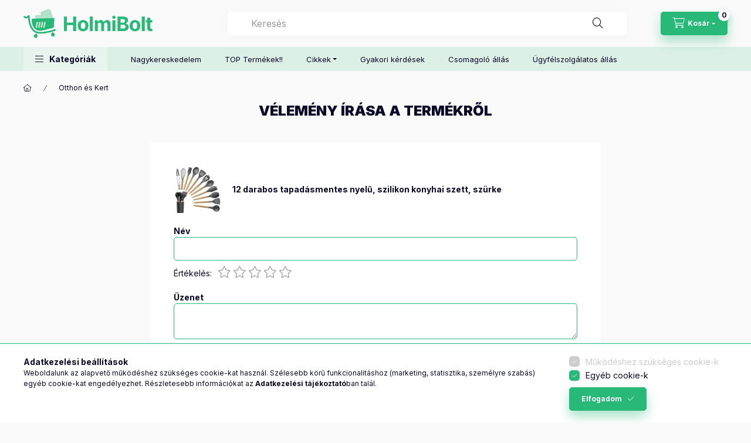

--- FILE ---
content_type: text/html; charset=UTF-8
request_url: https://www.holmibolt.hu/shop_artforum.php?cikk=holm3829
body_size: 23345
content:
<!DOCTYPE html>
<html lang="hu" class="js-ajax-filter-box-checking-force js-ajax-product-list-checking">
    <head>
        <meta charset="utf-8">
<meta name="description" content="Vélemények a termékről, 12 darabos tapadásmentes nyelű, szilikon konyhai szett, szürke, Holmibolt">
<meta name="robots" content="noindex, nofollow">
<meta http-equiv="X-UA-Compatible" content="IE=Edge">
<meta property="og:site_name" content="Holmibolt" />
<meta property="og:title" content="12 darabos tapadásmentes nyelű, szilikon konyhai szett, szür">
<meta property="og:description" content="Vélemények a termékről, 12 darabos tapadásmentes nyelű, szilikon konyhai szett, szürke, Holmibolt">
<meta property="og:type" content="website">
<meta name="mobile-web-app-capable" content="yes">
<meta name="apple-mobile-web-app-capable" content="yes">
<meta name="MobileOptimized" content="320">
<meta name="HandheldFriendly" content="true">

<title>12 darabos tapadásmentes nyelű, szilikon konyhai szett, szür</title>


<script>
var service_type="shop";
var shop_url_main="https://www.holmibolt.hu";
var actual_lang="hu";
var money_len="0";
var money_thousend=" ";
var money_dec=",";
var shop_id=54965;
var unas_design_url="https:"+"/"+"/"+"www.holmibolt.hu"+"/"+"!common_design"+"/"+"base"+"/"+"002400"+"/";
var unas_design_code='002400';
var unas_base_design_code='2400';
var unas_design_ver=4;
var unas_design_subver=3;
var unas_shop_url='https://www.holmibolt.hu';
var responsive="yes";
var price_nullcut_disable=1;
var config_plus=new Array();
config_plus['product_tooltip']=1;
config_plus['cart_fly_id']="cart-box__fly-to-desktop";
config_plus['cart_redirect']=2;
config_plus['cart_refresh_force']="1";
config_plus['money_type']='Ft';
config_plus['money_type_display']='Ft';
config_plus['accessible_design']=true;
var lang_text=new Array();

var UNAS = UNAS || {};
UNAS.shop={"base_url":'https://www.holmibolt.hu',"domain":'www.holmibolt.hu',"username":'holmibolt.unasshop.hu',"id":54965,"lang":'hu',"currency_type":'Ft',"currency_code":'HUF',"currency_rate":'1',"currency_length":0,"base_currency_length":0,"canonical_url":''};
UNAS.design={"code":'002400',"page":'product_reviews'};
UNAS.api_auth="d2c1bf36541bd9f0166752afcbbd053e";
UNAS.customer={"email":'',"id":0,"group_id":0,"without_registration":0};
UNAS.shop["category_id"]="281343";
UNAS.shop["only_private_customer_can_purchase"] = false;
 

UNAS.text = {
    "button_overlay_close": `Bezár`,
    "popup_window": `Felugró ablak`,
    "list": `lista`,
    "updating_in_progress": `frissítés folyamatban`,
    "updated": `frissítve`,
    "is_opened": `megnyitva`,
    "is_closed": `bezárva`,
    "deleted": `törölve`,
    "consent_granted": `hozzájárulás megadva`,
    "consent_rejected": `hozzájárulás elutasítva`,
    "field_is_incorrect": `mező hibás`,
    "error_title": `Hiba!`,
    "product_variants": `termék változatok`,
    "product_added_to_cart": `A termék a kosárba került`,
    "product_added_to_cart_with_qty_problem": `A termékből csak [qty_added_to_cart] [qty_unit] került kosárba`,
    "product_removed_from_cart": `A termék törölve a kosárból`,
    "reg_title_name": `Név`,
    "reg_title_company_name": `Cégnév`,
    "number_of_items_in_cart": `Kosárban lévő tételek száma`,
    "cart_is_empty": `A kosár üres`,
    "cart_updated": `A kosár frissült`
};









window.lazySizesConfig=window.lazySizesConfig || {};
window.lazySizesConfig.loadMode=1;
window.lazySizesConfig.loadHidden=false;

window.dataLayer = window.dataLayer || [];
function gtag(){dataLayer.push(arguments)};
gtag('js', new Date());
</script>

<script src="https://www.holmibolt.hu/!common_packages/jquery/jquery-3.2.1.js?mod_time=1690980617"></script>
<script src="https://www.holmibolt.hu/!common_packages/jquery/plugins/migrate/migrate.js?mod_time=1690980618"></script>
<script src="https://www.holmibolt.hu/!common_packages/jquery/plugins/tippy/popper-2.4.4.min.js?mod_time=1690980618"></script>
<script src="https://www.holmibolt.hu/!common_packages/jquery/plugins/tippy/tippy-bundle.umd.min.js?mod_time=1690980618"></script>
<script src="https://www.holmibolt.hu/!common_packages/jquery/plugins/tools/overlay/overlay.js?mod_time=1759904162"></script>
<script src="https://www.holmibolt.hu/!common_packages/jquery/plugins/tools/toolbox/toolbox.expose.js?mod_time=1725517055"></script>
<script src="https://www.holmibolt.hu/!common_packages/jquery/plugins/lazysizes/lazysizes.min.js?mod_time=1690980618"></script>
<script src="https://www.holmibolt.hu/!common_packages/jquery/plugins/lazysizes/plugins/bgset/ls.bgset.min.js?mod_time=1753261540"></script>
<script src="https://www.holmibolt.hu/!common_packages/jquery/own/shop_common/exploded/common.js?mod_time=1764831094"></script>
<script src="https://www.holmibolt.hu/!common_packages/jquery/own/shop_common/exploded/common_overlay.js?mod_time=1759904162"></script>
<script src="https://www.holmibolt.hu/!common_packages/jquery/own/shop_common/exploded/common_shop_popup.js?mod_time=1759904162"></script>
<script src="https://www.holmibolt.hu/!common_packages/jquery/own/shop_common/exploded/function_accessibility_focus.js?mod_time=1759904162"></script>
<script src="https://www.holmibolt.hu/!common_packages/jquery/own/shop_common/exploded/page_product_reviews.js?mod_time=1751445028"></script>
<script src="https://www.holmibolt.hu/!common_packages/jquery/own/shop_common/exploded/function_accessibility_status.js?mod_time=1764233415"></script>
<script src="https://www.holmibolt.hu/!common_packages/jquery/plugins/hoverintent/hoverintent.js?mod_time=1690980618"></script>
<script src="https://www.holmibolt.hu/!common_packages/jquery/own/shop_tooltip/shop_tooltip.js?mod_time=1759904162"></script>
<script src="https://www.holmibolt.hu/!common_design/base/002400/main.js?mod_time=1764233415"></script>
<script src="https://www.holmibolt.hu/!common_packages/jquery/plugins/flickity/v3/flickity.pkgd.min.js?mod_time=1759904162"></script>
<script src="https://www.holmibolt.hu/!common_packages/jquery/plugins/toastr/toastr.min.js?mod_time=1690980618"></script>

<link href="https://www.holmibolt.hu/temp/shop_54965_09930f198b17e1868fb6395b0ca559fc.css?mod_time=1768561384" rel="stylesheet" type="text/css">

<link href="https://www.holmibolt.hu/shop_ordered/54965/design_pic/favicon.ico" rel="shortcut icon">
<script>
        var google_consent=1;
    
        gtag('consent', 'default', {
           'ad_storage': 'denied',
           'ad_user_data': 'denied',
           'ad_personalization': 'denied',
           'analytics_storage': 'denied',
           'functionality_storage': 'denied',
           'personalization_storage': 'denied',
           'security_storage': 'granted'
        });

    
        gtag('consent', 'update', {
           'ad_storage': 'denied',
           'ad_user_data': 'denied',
           'ad_personalization': 'denied',
           'analytics_storage': 'denied',
           'functionality_storage': 'denied',
           'personalization_storage': 'denied',
           'security_storage': 'granted'
        });

        </script>
    <script async src="https://www.googletagmanager.com/gtag/js?id=UA-77526675-2"></script>    <script>
    gtag('config', 'UA-77526675-2');

          gtag('config', 'G-1QSHNWX34J');
                </script>
        <script>
    var google_analytics=1;

       </script>
           <script>
        gtag('config', 'AW-832004254',{'allow_enhanced_conversions':true});
                </script>
                <script>
                       gtag('config', 'AW-671508836');
                </script>
            <script>
        var google_ads=1;

                gtag('event','remarketing', {
            'ecomm_pagetype': 'other'        });
            </script>
        <!-- Google Tag Manager -->
    <script>(function(w,d,s,l,i){w[l]=w[l]||[];w[l].push({'gtm.start':
            new Date().getTime(),event:'gtm.js'});var f=d.getElementsByTagName(s)[0],
            j=d.createElement(s),dl=l!='dataLayer'?'&l='+l:'';j.async=true;j.src=
            'https://www.googletagmanager.com/gtm.js?id='+i+dl;f.parentNode.insertBefore(j,f);
        })(window,document,'script','dataLayer','GTM-PDSJ24M');</script>
    <!-- End Google Tag Manager -->

    
    <script>
    var facebook_pixel=1;
    /* <![CDATA[ */
        !function(f,b,e,v,n,t,s){if(f.fbq)return;n=f.fbq=function(){n.callMethod?
            n.callMethod.apply(n,arguments):n.queue.push(arguments)};if(!f._fbq)f._fbq=n;
            n.push=n;n.loaded=!0;n.version='2.0';n.queue=[];t=b.createElement(e);t.async=!0;
            t.src=v;s=b.getElementsByTagName(e)[0];s.parentNode.insertBefore(t,s)}(window,
                document,'script','//connect.facebook.net/en_US/fbevents.js');

        fbq('init', '3118950014855363');
                fbq('track', 'PageView', {}, {eventID:'PageView.aWtmzfv35isUMYkS8kfFSgAAAGk'});
        
        $(document).ready(function() {
            $(document).on("addToCart", function(event, product_array){
                facebook_event('AddToCart',{
					content_name: product_array.name,
					content_category: product_array.category,
					content_ids: [product_array.sku],
					contents: [{'id': product_array.sku, 'quantity': product_array.qty}],
					content_type: 'product',
					value: product_array.price,
					currency: 'HUF'
				}, {eventID:'AddToCart.' + product_array.event_id});
            });

            $(document).on("addToFavourites", function(event, product_array){
                facebook_event('AddToWishlist', {
                    content_ids: [product_array.sku],
                    content_type: 'product'
                }, {eventID:'AddToFavourites.' + product_array.event_id});
            });
        });

    /* ]]> */
    </script>
        <!-- Tiktok pixel -->
        <script>
            !function (w, d, t) {
                w.TiktokAnalyticsObject=t;var ttq=w[t]=w[t]||[];ttq.methods=["page","track","identify","instances","debug","on","off","once","ready","alias","group","enableCookie","disableCookie"],ttq.setAndDefer=function(t,e){t[e]=function(){t.push([e].concat(Array.prototype.slice.call(arguments,0)))}};for(var i=0;i<ttq.methods.length;i++)ttq.setAndDefer(ttq,ttq.methods[i]);ttq.instance=function(t){for(var e=ttq._i[t]||[],n=0;n<ttq.methods.length;n++)ttq.setAndDefer(e,ttq.methods[n]);return e},ttq.load=function(e,n){var i="https://analytics.tiktok.com/i18n/pixel/events.js";ttq._i=ttq._i||{},ttq._i[e]=[],ttq._i[e]._u=i,ttq._t=ttq._t||{},ttq._t[e]=+new Date,ttq._o=ttq._o||{},ttq._o[e]=n||{};var o=document.createElement("script");o.type="text/javascript",o.async=!0,o.src=i+"?sdkid="+e+"&lib="+t;var a=document.getElementsByTagName("script")[0];a.parentNode.insertBefore(o,a)};

                ttq.load('CRC3MGJC77U5UR2V5RT0');
                ttq.page();
            }(window, document, 'ttq');

            
            
            
            
            
            
            
            $(document).ready(function () {
                $(document).on('addToCart', function (event, product) {
                    ttq.track('AddToCart', {
                        content_type: 'product',
                        content_name: product.name,
                        content_id: product.sku,
                        content_category: product.category,
                        price: product.price,
                        quantity: product.qty
                    });
                });

                $(document).on('addToFavourites', function (event, product) {
                    ttq.track('AddToWishlist', {
                        content_type: 'product',
                        content_id: product.sku,
                        content_name: product.name,
                    });
                });
            });
        </script>
        <script>
(function(i,s,o,g,r,a,m){i['BarionAnalyticsObject']=r;i[r]=i[r]||function(){
    (i[r].q=i[r].q||[]).push(arguments)},i[r].l=1*new Date();a=s.createElement(o),
    m=s.getElementsByTagName(o)[0];a.async=1;a.src=g;m.parentNode.insertBefore(a,m)
})(window, document, 'script', 'https://pixel.barion.com/bp.js', 'bp');
                    
bp('init', 'addBarionPixelId', 'BP-wwlGgjOr2h-CD');
</script>
<noscript><img height='1' width='1' style='display:none' alt='' src='https://pixel.barion.com/a.gif?__ba_pixel_id=BP-wwlGgjOr2h-CD&ev=contentView&noscript=1'/></noscript>
        <meta content="width=device-width, initial-scale=1.0" name="viewport" />
        <link rel="preconnect" href="https://fonts.gstatic.com">
        <link rel="preload" href="https://fonts.googleapis.com/css2?family=Inter:wght@400;700;900&display=swap" as="style" />
        <link rel="stylesheet" href="https://fonts.googleapis.com/css2?family=Inter:wght@400;700;900&display=swap" media="print" onload="this.media='all'">
        <noscript>
            <link rel="stylesheet" href="https://fonts.googleapis.com/css2?family=Inter:wght@400;700;900&display=swap" />
        </noscript>
        <link rel="preload" href="https://www.holmibolt.hu/!common_design/own/fonts/2400/customicons/custom-icons.css" as="style">
        <link rel="stylesheet" href="https://www.holmibolt.hu/!common_design/own/fonts/2400/customicons/custom-icons.css" media="print" onload="this.media='all'">
        <noscript>
            <link rel="stylesheet" href="https://www.holmibolt.hu/!common_design/own/fonts/2400/customicons/custom-icons.css" />
        </noscript>
        
        
        
        
        

        
        
        
                
        
        
        
        
        
        
        
        
        
                
        
    </head>


                
                
    
    
    
    
    
    
    
    
    
    
                     
    
    
    
    
    <body class='design_ver4 design_subver1 design_subver2 design_subver3' id="ud_shop_artforum">
    
        <!-- Google Tag Manager (noscript) -->
    <noscript><iframe src="https://www.googletagmanager.com/ns.html?id=GTM-PDSJ24M"
                      height="0" width="0" style="display:none;visibility:hidden"></iframe></noscript>
    <!-- End Google Tag Manager (noscript) -->
    <div id="image_to_cart" style="display:none; position:absolute; z-index:100000;"></div>
<div class="overlay_common overlay_warning" id="overlay_cart_add"></div>
<script>$(document).ready(function(){ overlay_init("cart_add",{"onBeforeLoad":false}); });</script>
<div class="overlay_common overlay_ok" id="overlay_cart_add_ok"></div>
<script>$(document).ready(function(){ overlay_init("cart_add_ok",[]); });</script>
        <script>
            function overlay_login() {}
            function overlay_login_remind() {}
            function overlay_login_redir(redir) {}
        </script>
    <div class="overlay_common overlay_info" id="overlay_newsletter"></div>
<script>$(document).ready(function(){ overlay_init("newsletter",[]); });</script>

<script>
function overlay_newsletter() {
    $(document).ready(function(){
        $("#overlay_newsletter").overlay().load();
    });
}
</script>
<div class="overlay_common overlay_error" id="overlay_script"></div>
<script>$(document).ready(function(){ overlay_init("script",[]); });</script>
    <script>
    $(document).ready(function() {
        $.ajax({
            type: "GET",
            url: "https://www.holmibolt.hu/shop_ajax/ajax_stat.php",
            data: {master_shop_id:"54965",get_ajax:"1"}
        });
    });
    </script>
    

    
    <div id="container" class="page_shop_artforum readmore-v2
 filter-not-exists filter-box-in-dropdown nav-position-top header-will-fixed fixed-cart-on-artdet">
                
                <nav id="nav--mobile-top" class="nav header nav--mobile nav--top d-sm-none js-header js-header-fixed">
            <div class="header-inner js-header-inner w-100">
                <div class="d-flex justify-content-center d-sm-none">
                                        <button type="button" class="hamburger-box__dropdown-btn-mobile burger btn dropdown__btn" id="hamburger-box__dropdown-btn"
                            aria-label="Kategóriák" aria-haspopup="dialog" aria-expanded="false" aria-controls="hamburger-box__dropdown"
                            data-btn-for="#hamburger-box__dropdown"
                    >
                        <span class="burger__lines">
                            <span class="burger__line"></span>
                            <span class="burger__line"></span>
                            <span class="burger__line"></span>
                        </span>
                        <span class="dropdown__btn-text">
                            Kategóriák
                        </span>
                    </button>
                                        <button class="search-box__dropdown-btn btn dropdown__btn" type="button" data-btn-for="#search-box__dropdown"
                            aria-label="Keresés" aria-haspopup="dialog" aria-expanded="false" aria-controls="search-box__dropdown"
                    >
                        <span class="search-box__dropdown-btn-icon dropdown__btn-icon icon--search"></span>
                    </button>

                    

                    

                                        <button class="lang-and-money__dropdown-btn btn dropdown__btn"
                            aria-label="Nyelv és pénznem váltás" aria-haspopup="dialog" aria-expanded="false" aria-controls="lang-and-money__dropdown"
                            type="button" data-btn-for="#lang-and-money__dropdown"
                    >
                        <span class="lang-and-money__dropdown-btn-icon dropdown__btn-icon icon--globe"></span>
                    </button>
                    
                    
                    <button class="cart-box__dropdown-btn btn dropdown__btn js-cart-box-loaded-by-ajax"
                            aria-label="Kosár megtekintése" aria-haspopup="dialog" aria-expanded="false" aria-controls="cart-box__dropdown"
                            type="button" data-btn-for="#cart-box__dropdown"                    >
                        <span class="cart-box__dropdown-btn-icon dropdown__btn-icon icon--cart"></span>
                        <span class="cart-box__text dropdown__btn-text">Kosár</span>
                                    <span id="box_cart_content" class="cart-box">                <span class="bubble cart-box__bubble"><span class="sr-only">Kosárban lévő tételek száma:</span>0</span>
            </span>
    
                    </button>
                </div>
            </div>
        </nav>
                        <header class="header header--mobile py-3 px-4 d-flex justify-content-center d-sm-none position-relative">
                <div id="header_logo_img2" class="js-element header_logo logo" data-element-name="header_logo">
        <div class="header_logo-img-container">
            <div class="header_logo-img-wrapper">
                                                <a class="has-img" href="https://www.holmibolt.hu/">                    <picture>
                                                <source width="400" height="91" media="(max-width: 575.98px)" srcset="https://www.holmibolt.hu/!common_design/custom/holmibolt.unasshop.hu/element/layout_hu_header_logo-400x120_1_small.png?time=1701073292 400w, https://www.holmibolt.hu/!common_design/custom/holmibolt.unasshop.hu/element/layout_hu_header_logo-400x120_1_small_retina.png?time=1701073292 800w" sizes="400px"/>
                                                <source srcset="https://www.holmibolt.hu/!common_design/custom/holmibolt.unasshop.hu/element/layout_hu_header_logo-400x120_1_default.png?time=1701073292 1x, https://www.holmibolt.hu/!common_design/custom/holmibolt.unasshop.hu/element/layout_hu_header_logo-400x120_1_default_retina.png?time=1701073292 2x" />
                        <img                              src="https://www.holmibolt.hu/!common_design/custom/holmibolt.unasshop.hu/element/layout_hu_header_logo-400x120_1_default.png?time=1701073292"                             
                             alt="Holmibolt                        "/>
                    </picture>
                    </a>                                        </div>
        </div>
    </div>

                        
        
        </header>
        <header id="header--desktop" class="header header--desktop d-none d-sm-block js-header js-header-fixed">
            <div class="header-inner js-header-inner">
                <div class="header__top">
                    <div class="container">
                        <div class="header__top-inner">
                            <div class="row no-gutters gutters-md-10 justify-content-center align-items-center">
                                <div class="header__top-left col col-xl-auto">
                                    <div class="header__left-inner d-flex align-items-center">
                                                                                <div class="nav-link--products-placeholder-on-fixed-header burger btn">
                                            <span class="burger__lines">
                                                <span class="burger__line"></span>
                                                <span class="burger__line"></span>
                                                <span class="burger__line"></span>
                                            </span>
                                            <span class="burger__text dropdown__btn-text">
                                                Kategóriák
                                            </span>
                                        </div>
                                        <button type="button" class="hamburger-box__dropdown-btn burger btn dropdown__btn d-lg-none" id="hamburger-box__dropdown-btn2"
                                                aria-label="Kategóriák" aria-haspopup="dialog" aria-expanded="false" aria-controls="hamburger-box__dropdown"
                                                data-btn-for="#hamburger-box__dropdown"
                                        >
                                            <span class="burger__lines">
                                              <span class="burger__line"></span>
                                              <span class="burger__line"></span>
                                              <span class="burger__line"></span>
                                            </span>
                                            <span class="burger__text dropdown__btn-text">
                                              Kategóriák
                                            </span>
                                        </button>
                                                                                    <div id="header_logo_img" class="js-element header_logo logo" data-element-name="header_logo">
        <div class="header_logo-img-container">
            <div class="header_logo-img-wrapper">
                                                <a class="has-img" href="https://www.holmibolt.hu/">                    <picture>
                                                <source width="400" height="91" media="(max-width: 575.98px)" srcset="https://www.holmibolt.hu/!common_design/custom/holmibolt.unasshop.hu/element/layout_hu_header_logo-400x120_1_small.png?time=1701073292 400w, https://www.holmibolt.hu/!common_design/custom/holmibolt.unasshop.hu/element/layout_hu_header_logo-400x120_1_small_retina.png?time=1701073292 800w" sizes="400px"/>
                                                <source srcset="https://www.holmibolt.hu/!common_design/custom/holmibolt.unasshop.hu/element/layout_hu_header_logo-400x120_1_default.png?time=1701073292 1x, https://www.holmibolt.hu/!common_design/custom/holmibolt.unasshop.hu/element/layout_hu_header_logo-400x120_1_default_retina.png?time=1701073292 2x" />
                        <img                              src="https://www.holmibolt.hu/!common_design/custom/holmibolt.unasshop.hu/element/layout_hu_header_logo-400x120_1_default.png?time=1701073292"                             
                             alt="Holmibolt                        "/>
                    </picture>
                    </a>                                        </div>
        </div>
    </div>

                                        
                                    </div>
                                </div>
                                <div class="header__top-right col-auto col-xl d-flex justify-content-end align-items-center">
                                    <button class="search-box__dropdown-btn btn dropdown__btn d-xl-none" id="#search-box__dropdown-btn2"
                                            aria-label="Keresés" aria-haspopup="dialog" aria-expanded="false" aria-controls="search-box__dropdown2"
                                            type="button" data-btn-for="#search-box__dropdown2"
                                    >
                                        <span class="search-box__dropdown-btn-icon dropdown__btn-icon icon--search"></span>
                                        <span class="search-box__text dropdown__btn-text">Keresés</span>
                                    </button>
                                    <div class="search-box__dropdown dropdown__content dropdown__content-till-lg" id="search-box__dropdown2" data-content-for="#search-box__dropdown-btn2" data-content-direction="full">
                                        <span class="dropdown__caret"></span>
                                        <button class="dropdown__btn-close search-box__dropdown__btn-close btn btn-close" type="button" aria-label="Bezár"></button>
                                        <div class="dropdown__content-inner search-box__inner position-relative js-search browser-is-chrome search-smart-enabled"
     id="box_search_content2">
    <form name="form_include_search2" id="form_include_search2" action="https://www.holmibolt.hu/shop_search.php" method="get">
    <div class="search-box__form-inner d-flex flex-column">
        <div class="form-group box-search-group mb-0 js-search-smart-insert-after-here">
            <input data-stay-visible-breakpoint="1280" id="box_search_input2" class="search-box__input ac_input js-search-input form-control"
                   name="search" pattern=".{3,100}" aria-label="Keresés" title="Hosszabb kereső kifejezést írjon be!"
                   placeholder="Keresés" type="search" maxlength="100" autocomplete="off" required                   role="combobox" aria-autocomplete="list" aria-expanded="false"
                                      aria-controls="search-smart-suggestions search-smart-actual-query search-smart-categories search-smart-contents search-smart-products"
                               >
            <div class="search-box__search-btn-outer input-group-append" title="Keresés">
                <button class="btn search-box__search-btn" aria-label="Keresés">
                    <span class="search-box__search-btn-icon icon--search"></span>
                </button>
            </div>
            <div class="search__loading">
                <div class="loading-spinner--small"></div>
            </div>
        </div>
        <div class="ac_results2">
            <span class="ac_result__caret"></span>
        </div>
    </div>
    </form>
</div>

                                    </div>
                                                                        <div class="lang-and-money__wrapper align-self-center d-none d-lg-flex">
                                                        <div class="lang-box-desktop flex-shrink-0">
        <div class="lang-select-group form-group form-select-group form-select-group-sm mb-0">
            <select class="form-control form-control-sm border-0 lang-select" aria-label="Nyelv váltás" name="change_lang" id="box_lang_select_desktop" onchange="location.href='https://www.holmibolt.hu'+this.value">
                                <option value="/shop_artforum.php?cikk=holm3829" selected="selected">HU</option>
                                <option value="/sk/shop_artforum.php?cikk=holm3829">SK</option>
                                <option value="/cz/shop_artforum.php?cikk=holm3829">CZ</option>
                            </select>
        </div>
    </div>
    
    
        <div class="currency-box-mobile">
    <form action="https://www.holmibolt.hu/shop_moneychange.php" name="form_moneychange" method="post"><input name="file_back" type="hidden" value="/shop_artforum.php?cikk=holm3829">
    <div class="currency-select-group form-group form-select-group form-select-group-sm mb-0">
        <select class="form-control form-control-sm border-0 money-select" aria-label="Pénznem váltás" name="session_money_select" id="session_money_select" onchange="document.form_moneychange.submit();">
            <option value="-1" selected="selected">Ft (HUF)</option>
                        <option value="0">EUR</option>
                        <option value="1">CZK</option>
                    </select>
    </div>
    </form>
</div>


    
                                    </div>
                                    <button class="lang-and-money__dropdown-btn btn dropdown__btn d-lg-none"
                                            aria-label="Nyelv és pénznem váltás" aria-haspopup="dialog" aria-expanded="false" aria-controls="lang-and-money__dropdown"
                                            type="button" data-btn-for="#lang-and-money__dropdown"
                                    >
                                        <span class="lang-and-money__dropdown-btn-icon dropdown__btn-icon icon--globe"></span>
                                    </button>
                                                                        
                                    <button id="cart-box__fly-to-desktop" class="cart-box__dropdown-btn btn dropdown__btn js-cart-box-loaded-by-ajax"
                                            aria-label="Kosár megtekintése" aria-describedby="box_cart_content" aria-haspopup="dialog" aria-expanded="false" aria-controls="cart-box__dropdown"
                                            type="button" data-btn-for="#cart-box__dropdown"                                    >
                                        <span class="cart-box__dropdown-btn-icon dropdown__btn-icon icon--cart"></span>
                                        <span class="cart-box__text dropdown__btn-text">Kosár</span>
                                        <span class="bubble cart-box__bubble">-</span>
                                    </button>
                                </div>
                            </div>
                        </div>
                    </div>
                </div>
                                <div class="header__bottom">
                    <div class="container">
                        <nav class="navbar d-none d-lg-flex navbar-expand navbar-light align-items-stretch">
                                                        <ul id="nav--cat" class="nav nav--cat js-navbar-nav">
                                <li class="nav-item dropdown nav--main nav-item--products">
                                    <a class="nav-link nav-link--products burger d-lg-flex" href="#" onclick="event.preventDefault();" role="button" data-text="Kategóriák" data-toggle="dropdown"
                                       aria-label="Kategóriák" aria-haspopup="dialog" aria-controls="dropdown-cat"
                                        aria-expanded="false"                                    >
                                        <span class="burger__lines">
                                            <span class="burger__line"></span>
                                            <span class="burger__line"></span>
                                            <span class="burger__line"></span>
                                        </span>
                                        <span class="burger__text dropdown__btn-text">
                                            Kategóriák
                                        </span>
                                    </a>
                                    <div id="dropdown-cat" class="dropdown-menu d-none d-block clearfix dropdown--cat with-auto-breaking-megasubmenu dropdown--level-0">
                                                    <ul class="nav-list--0" aria-label="Kategóriák">
            <li id="nav-item-336077" class="nav-item js-nav-item-336077">
                        <a class="nav-link" href="https://www.holmibolt.hu/Unnepi-Valogatas"               aria-label="Ünnepi Válogatás kategória"
                           >
                                            <span class="nav-link__text">
                    Ünnepi Válogatás                </span>
            </a>
                    </li>
            <li id="nav-item-737045" class="nav-item js-nav-item-737045">
                        <a class="nav-link" href="https://www.holmibolt.hu/Elektromos-roller"               aria-label="Elektromos roller kategória"
                           >
                                            <span class="nav-link__text">
                    Elektromos roller                </span>
            </a>
                    </li>
            <li id="nav-item-862523" class="nav-item js-nav-item-862523">
                        <a class="nav-link" href="https://www.holmibolt.hu/keszletkisopres"               aria-label="Készletkisöprés kategória"
                           >
                                            <span class="nav-link__text">
                    Készletkisöprés                </span>
            </a>
                    </li>
            <li id="nav-item-665054" class="nav-item js-nav-item-665054">
                        <a class="nav-link" href="https://www.holmibolt.hu/Nyari-termekek"               aria-label="Nyári termékek kategória"
                           >
                                            <span class="nav-link__text">
                    Nyári termékek                </span>
            </a>
                    </li>
            <li id="nav-item-680048" class="nav-item js-nav-item-680048">
                        <a class="nav-link" href="https://www.holmibolt.hu/spl/680048/Ujdonsagok"               aria-label="Újdonságok! kategória"
                           >
                                            <span class="nav-link__text">
                    Újdonságok!                </span>
            </a>
                    </li>
            <li id="nav-item-281343" class="nav-item js-nav-item-281343">
                        <a class="nav-link" href="https://www.holmibolt.hu/Otthon-es-Kert"               aria-label="Otthon és Kert kategória"
                           >
                                            <span class="nav-link__text">
                    Otthon és Kert                </span>
            </a>
                    </li>
            <li id="nav-item-499575" class="nav-item dropdown js-nav-item-499575">
                        <a class="nav-link" href="https://www.holmibolt.hu/Haztartasi"               aria-label="Háztartási kategória"
                data-toggle="dropdown" data-mouseover="handleSub('499575','https://www.holmibolt.hu/shop_ajax/ajax_box_cat.php?get_ajax=1&type=layout&change_lang=hu&level=1&key=499575&box_var_name=shop_cat&box_var_layout_cache=1&box_var_expand_cache=yes&box_var_expand_cache_name=desktop&box_var_layout_level0=0&box_var_layout_level1=1&box_var_layout=2&box_var_ajax=1&box_var_section=content&box_var_highlight=yes&box_var_type=expand&box_var_div=no');" aria-haspopup="true" aria-expanded="false"            >
                                            <span class="nav-link__text">
                    Háztartási                </span>
            </a>
                        <div class="megasubmenu dropdown-menu">
                <div class="megasubmenu__sticky-content">
                    <div class="loading-spinner"></div>
                </div>
                            </div>
                    </li>
            <li id="nav-item-158830" class="nav-item js-nav-item-158830">
                        <a class="nav-link" href="https://www.holmibolt.hu/sport-es-fitness"               aria-label="Sport és Fitness kategória"
                           >
                                            <span class="nav-link__text">
                    Sport és Fitness                </span>
            </a>
                    </li>
            <li id="nav-item-166576" class="nav-item dropdown js-nav-item-166576">
                        <a class="nav-link" href="https://www.holmibolt.hu/divat-es-ruha"               aria-label="Divat és Ruha kategória"
                data-toggle="dropdown" data-mouseover="handleSub('166576','https://www.holmibolt.hu/shop_ajax/ajax_box_cat.php?get_ajax=1&type=layout&change_lang=hu&level=1&key=166576&box_var_name=shop_cat&box_var_layout_cache=1&box_var_expand_cache=yes&box_var_expand_cache_name=desktop&box_var_layout_level0=0&box_var_layout_level1=1&box_var_layout=2&box_var_ajax=1&box_var_section=content&box_var_highlight=yes&box_var_type=expand&box_var_div=no');" aria-haspopup="true" aria-expanded="false"            >
                                            <span class="nav-link__text">
                    Divat és Ruha                </span>
            </a>
                        <div class="megasubmenu dropdown-menu">
                <div class="megasubmenu__sticky-content">
                    <div class="loading-spinner"></div>
                </div>
                            </div>
                    </li>
            <li id="nav-item-813278" class="nav-item dropdown js-nav-item-813278">
                        <a class="nav-link" href="https://www.holmibolt.hu/kisgyermek"               aria-label="Játékok és  kiegészítők kategória"
                data-toggle="dropdown" data-mouseover="handleSub('813278','https://www.holmibolt.hu/shop_ajax/ajax_box_cat.php?get_ajax=1&type=layout&change_lang=hu&level=1&key=813278&box_var_name=shop_cat&box_var_layout_cache=1&box_var_expand_cache=yes&box_var_expand_cache_name=desktop&box_var_layout_level0=0&box_var_layout_level1=1&box_var_layout=2&box_var_ajax=1&box_var_section=content&box_var_highlight=yes&box_var_type=expand&box_var_div=no');" aria-haspopup="true" aria-expanded="false"            >
                                            <span class="nav-link__text">
                    Játékok és  kiegészítők                </span>
            </a>
                        <div class="megasubmenu dropdown-menu">
                <div class="megasubmenu__sticky-content">
                    <div class="loading-spinner"></div>
                </div>
                            </div>
                    </li>
            <li id="nav-item-499896" class="nav-item js-nav-item-499896">
                        <a class="nav-link" href="https://www.holmibolt.hu/Szamitogep"               aria-label="Elektronika kategória"
                           >
                                            <span class="nav-link__text">
                    Elektronika                </span>
            </a>
                    </li>
            <li id="nav-item-379733" class="nav-item js-nav-item-379733">
                        <a class="nav-link" href="https://www.holmibolt.hu/spl/379733/Kamera"               aria-label="Kamera kategória"
                           >
                                            <span class="nav-link__text">
                    Kamera                </span>
            </a>
                    </li>
            <li id="nav-item-677797" class="nav-item js-nav-item-677797">
                        <a class="nav-link" href="https://www.holmibolt.hu/szepsegapolas"               aria-label="Szépségápolás kategória"
                           >
                                            <span class="nav-link__text">
                    Szépségápolás                </span>
            </a>
                    </li>
            <li id="nav-item-733099" class="nav-item dropdown js-nav-item-733099">
                        <a class="nav-link" href="https://www.holmibolt.hu/Okos-ora"               aria-label="Okosóra  kategória"
                data-toggle="dropdown" data-mouseover="handleSub('733099','https://www.holmibolt.hu/shop_ajax/ajax_box_cat.php?get_ajax=1&type=layout&change_lang=hu&level=1&key=733099&box_var_name=shop_cat&box_var_layout_cache=1&box_var_expand_cache=yes&box_var_expand_cache_name=desktop&box_var_layout_level0=0&box_var_layout_level1=1&box_var_layout=2&box_var_ajax=1&box_var_section=content&box_var_highlight=yes&box_var_type=expand&box_var_div=no');" aria-haspopup="true" aria-expanded="false"            >
                                            <span class="nav-link__text">
                    Okosóra                 </span>
            </a>
                        <div class="megasubmenu dropdown-menu">
                <div class="megasubmenu__sticky-content">
                    <div class="loading-spinner"></div>
                </div>
                            </div>
                    </li>
            <li id="nav-item-612449" class="nav-item dropdown js-nav-item-612449">
                        <a class="nav-link" href="https://www.holmibolt.hu/okoskarkoto"               aria-label="Okoskarkötő kategória"
                data-toggle="dropdown" data-mouseover="handleSub('612449','https://www.holmibolt.hu/shop_ajax/ajax_box_cat.php?get_ajax=1&type=layout&change_lang=hu&level=1&key=612449&box_var_name=shop_cat&box_var_layout_cache=1&box_var_expand_cache=yes&box_var_expand_cache_name=desktop&box_var_layout_level0=0&box_var_layout_level1=1&box_var_layout=2&box_var_ajax=1&box_var_section=content&box_var_highlight=yes&box_var_type=expand&box_var_div=no');" aria-haspopup="true" aria-expanded="false"            >
                                            <span class="nav-link__text">
                    Okoskarkötő                </span>
            </a>
                        <div class="megasubmenu dropdown-menu">
                <div class="megasubmenu__sticky-content">
                    <div class="loading-spinner"></div>
                </div>
                            </div>
                    </li>
            <li id="nav-item-348193" class="nav-item js-nav-item-348193">
                        <a class="nav-link" href="https://www.holmibolt.hu/Dron"               aria-label="Drón kategória"
                           >
                                            <span class="nav-link__text">
                    Drón                </span>
            </a>
                    </li>
            <li id="nav-item-930793" class="nav-item dropdown js-nav-item-930793">
                        <a class="nav-link" href="https://www.holmibolt.hu/autoskamerak"               aria-label="Autós kamera kategória"
                data-toggle="dropdown" data-mouseover="handleSub('930793','https://www.holmibolt.hu/shop_ajax/ajax_box_cat.php?get_ajax=1&type=layout&change_lang=hu&level=1&key=930793&box_var_name=shop_cat&box_var_layout_cache=1&box_var_expand_cache=yes&box_var_expand_cache_name=desktop&box_var_layout_level0=0&box_var_layout_level1=1&box_var_layout=2&box_var_ajax=1&box_var_section=content&box_var_highlight=yes&box_var_type=expand&box_var_div=no');" aria-haspopup="true" aria-expanded="false"            >
                                            <span class="nav-link__text">
                    Autós kamera                </span>
            </a>
                        <div class="megasubmenu dropdown-menu">
                <div class="megasubmenu__sticky-content">
                    <div class="loading-spinner"></div>
                </div>
                            </div>
                    </li>
            <li id="nav-item-421119" class="nav-item js-nav-item-421119">
                        <a class="nav-link" href="https://www.holmibolt.hu/spl/421119/Autoradio"               aria-label="Autórádió kategória"
                           >
                                            <span class="nav-link__text">
                    Autórádió                </span>
            </a>
                    </li>
            <li id="nav-item-872289" class="nav-item js-nav-item-872289">
                        <a class="nav-link" href="https://www.holmibolt.hu/Auto-Motor"               aria-label="Autó kategória"
                           >
                                            <span class="nav-link__text">
                    Autó                </span>
            </a>
                    </li>
            <li id="nav-item-492372" class="nav-item js-nav-item-492372">
                        <a class="nav-link" href="https://www.holmibolt.hu/spl/492372/Motor"               aria-label="Motor kategória"
                           >
                                            <span class="nav-link__text">
                    Motor                </span>
            </a>
                    </li>
            <li id="nav-item-775429" class="nav-item js-nav-item-775429">
                        <a class="nav-link" href="https://www.holmibolt.hu/lezerfenyjatek"               aria-label="Lézerfényjátékok kategória"
                           >
                                            <span class="nav-link__text">
                    Lézerfényjátékok                </span>
            </a>
                    </li>
            <li id="nav-item-643933" class="nav-item dropdown js-nav-item-643933">
                        <a class="nav-link" href="https://www.holmibolt.hu/sct/643933/Szek"               aria-label="Szék kategória"
                data-toggle="dropdown" data-mouseover="handleSub('643933','https://www.holmibolt.hu/shop_ajax/ajax_box_cat.php?get_ajax=1&type=layout&change_lang=hu&level=1&key=643933&box_var_name=shop_cat&box_var_layout_cache=1&box_var_expand_cache=yes&box_var_expand_cache_name=desktop&box_var_layout_level0=0&box_var_layout_level1=1&box_var_layout=2&box_var_ajax=1&box_var_section=content&box_var_highlight=yes&box_var_type=expand&box_var_div=no');" aria-haspopup="true" aria-expanded="false"            >
                                            <span class="nav-link__text">
                    Szék                </span>
            </a>
                        <div class="megasubmenu dropdown-menu">
                <div class="megasubmenu__sticky-content">
                    <div class="loading-spinner"></div>
                </div>
                            </div>
                    </li>
            <li id="nav-item-126988" class="nav-item js-nav-item-126988">
                        <a class="nav-link" href="https://www.holmibolt.hu/spl/126988/Asztal"               aria-label="Asztal kategória"
                           >
                                            <span class="nav-link__text">
                    Asztal                </span>
            </a>
                    </li>
            <li id="nav-item-476014" class="nav-item js-nav-item-476014">
                        <a class="nav-link" href="https://www.holmibolt.hu/bluetooth-fullhalgato"               aria-label="Fej és fülhallgató kategória"
                           >
                                            <span class="nav-link__text">
                    Fej és fülhallgató                </span>
            </a>
                    </li>
            <li id="nav-item-789284" class="nav-item js-nav-item-789284">
                        <a class="nav-link" href="https://www.holmibolt.hu/spl/789284/Hazi-kedvencek"               aria-label="Házi kedvencek kategória"
                           >
                                            <span class="nav-link__text">
                    Házi kedvencek                </span>
            </a>
                    </li>
            <li id="nav-item-925274" class="nav-item js-nav-item-925274">
                        <a class="nav-link" href="https://www.holmibolt.hu/spl/925274/Hangszoro"               aria-label="Hangszoró kategória"
                           >
                                            <span class="nav-link__text">
                    Hangszoró                </span>
            </a>
                    </li>
            <li id="nav-item-847882" class="nav-item js-nav-item-847882">
                        <a class="nav-link" href="https://www.holmibolt.hu/toptermekekk"               aria-label="Top termékek kategória"
                           >
                                            <span class="nav-link__text">
                    Top termékek                </span>
            </a>
                    </li>
            <li id="nav-item-743027" class="nav-item js-nav-item-743027">
                        <a class="nav-link" href="https://www.holmibolt.hu/Barkacs"               aria-label="Barkács kategória"
                           >
                                            <span class="nav-link__text">
                    Barkács                </span>
            </a>
                    </li>
            <li id="nav-item-324153" class="nav-item js-nav-item-324153">
                        <a class="nav-link" href="https://www.holmibolt.hu/Utazas"               aria-label="Utazás kategória"
                           >
                                            <span class="nav-link__text">
                    Utazás                </span>
            </a>
                    </li>
            <li id="nav-item-333905" class="nav-item js-nav-item-333905">
                        <a class="nav-link" href="https://www.holmibolt.hu/Uj"               aria-label="Új kategória"
                           >
                                            <span class="nav-link__text">
                    Új                </span>
            </a>
                    </li>
        </ul>

    
                                    </div>
                                </li>
                            </ul>
                                                                                                                    
    <ul aria-label="Menüpontok" id="nav--menu" class="nav nav--menu js-navbar-nav">
                <li class="nav-item nav--main js-nav-item-743094">
                        <a class="nav-link" href="https://www.holmibolt.hu/nagyker" >
                            Nagykereskedelem
            </a>
                    </li>
                <li class="nav-item nav--main js-nav-item-272140">
                        <a class="nav-link" href="https://www.holmibolt.hu/toptermekek" >
                            TOP Termékek!!
            </a>
                    </li>
                <li class="nav-item dropdown nav--main js-nav-item-626468">
                        <a class="nav-link dropdown-toggle" href="https://www.holmibolt.hu/spg/626468/Cikkek" role="button" data-toggle="dropdown" aria-haspopup="true" aria-expanded="false">
                            Cikkek
            </a>
                                                
    <ul aria-label="Cikkek menüpont" class="dropdown-menu dropdown--menu dropdown-level--1">
                <li class="nav-item js-nav-item-124743">
                        <a class="dropdown-item" href="https://www.holmibolt.hu/okos-karkoto/cikk" >
                            Mit tud egy okoskarkötő?
            </a>
                    </li>
                <li class="nav-item js-nav-item-886990">
                        <a class="dropdown-item" href="https://www.holmibolt.hu/okos-ora/cikk" >
                            Mit tud egy okosóra?
            </a>
                    </li>
                <li class="nav-item js-nav-item-412065">
                        <a class="dropdown-item" href="https://www.holmibolt.hu/spg/412065/Melyik-a-legjobb-okoskarkoto" >
                            Melyik a legjobb okoskarkötő?
            </a>
                    </li>
                <li class="nav-item js-nav-item-121865">
                        <a class="dropdown-item" href="https://www.holmibolt.hu/spg/121865/Melyik-a-legjobb-okosora" >
                            Melyik a legjobb okosóra?
            </a>
                    </li>
            </ul>

                    </li>
                <li class="nav-item nav--main js-nav-item-234643">
                        <a class="nav-link" href="https://www.holmibolt.hu/spg/234643/Gyakori-kerdesek" >
                            Gyakori kérdések
            </a>
                    </li>
                <li class="nav-item nav--main js-nav-item-422334">
                        <a class="nav-link" href="https://www.holmibolt.hu/spg/422334/Csomagolo-allas" >
                            Csomagoló állás
            </a>
                    </li>
                <li class="nav-item nav--main js-nav-item-249208">
                        <a class="nav-link" href="https://www.holmibolt.hu/spg/249208/Ugyfelszolgalatos-allas" >
                            Ügyfélszolgálatos állás
            </a>
                    </li>
            </ul>

    
                                                    </nav>
                        <script>
    let addOverflowHidden = function() {
        $('.hamburger-box__dropdown-inner').addClass('overflow-hidden');
    }
    function scrollToBreadcrumb() {
        scrollToElement({ element: '.nav-list-breadcrumb', offset: getVisibleDistanceTillHeaderBottom(), scrollIn: '.hamburger-box__dropdown-inner', container: '.hamburger-box__dropdown-inner', duration: 0, callback: addOverflowHidden });
    }

    function setHamburgerBoxHeight(height) {
        $('.hamburger-box__dropdown').css('height', height + 80);
    }

    let mobileMenuScrollData = [];

    function handleSub2(thisOpenBtn, id, ajaxUrl) {
        let navItem = $('#nav-item-'+id+'--m');
        let openBtn = $(thisOpenBtn);
        let $thisScrollableNavList = navItem.closest('.nav-list-mobile');
        let thisNavListLevel = $thisScrollableNavList.data("level");

        if ( thisNavListLevel == 0 ) {
            $thisScrollableNavList = navItem.closest('.hamburger-box__dropdown-inner');
        }
        mobileMenuScrollData["level_" + thisNavListLevel + "_position"] = $thisScrollableNavList.scrollTop();
        mobileMenuScrollData["level_" + thisNavListLevel + "_element"] = $thisScrollableNavList;

        if (!navItem.hasClass('ajax-loading')) {
            if (catSubOpen2(openBtn, navItem)) {
                if (ajaxUrl) {
                    if (!navItem.hasClass('ajax-loaded')) {
                        catSubLoad2(navItem, ajaxUrl);
                    } else {
                        scrollToBreadcrumb();
                    }
                } else {
                    scrollToBreadcrumb();
                }
            }
        }
    }
    function catSubOpen2(openBtn,navItem) {
        let thisSubMenu = navItem.find('.nav-list-menu--sub').first();
        let thisParentMenu = navItem.closest('.nav-list-menu');
        thisParentMenu.addClass('hidden');

        if (navItem.hasClass('show')) {
            openBtn.attr('aria-expanded','false');
            navItem.removeClass('show');
            thisSubMenu.removeClass('show');
        } else {
            openBtn.attr('aria-expanded','true');
            navItem.addClass('show');
            thisSubMenu.addClass('show');
            if (window.matchMedia('(min-width: 576px) and (max-width: 1259.8px )').matches) {
                let thisSubMenuHeight = thisSubMenu.outerHeight();
                if (thisSubMenuHeight > 0) {
                    setHamburgerBoxHeight(thisSubMenuHeight);
                }
            }
        }
        return true;
    }
    function catSubLoad2(navItem, ajaxUrl){
        let thisSubMenu = $('.nav-list-menu--sub', navItem);
        $.ajax({
            type: 'GET',
            url: ajaxUrl,
            beforeSend: function(){
                navItem.addClass('ajax-loading');
                setTimeout(function (){
                    if (!navItem.hasClass('ajax-loaded')) {
                        navItem.addClass('ajax-loader');
                        thisSubMenu.addClass('loading');
                    }
                }, 150);
            },
            success:function(data){
                thisSubMenu.html(data);
                $(document).trigger("ajaxCatSubLoaded");

                let thisParentMenu = navItem.closest('.nav-list-menu');
                let thisParentBreadcrumb = thisParentMenu.find('> .nav-list-breadcrumb');

                /* ha már van a szülőnek breadcrumbja, akkor azt hozzáfűzzük a gyerekhez betöltéskor */
                if (thisParentBreadcrumb.length > 0) {
                    let thisParentLink = thisParentBreadcrumb.find('.nav-list-parent-link').clone();
                    let thisSubMenuParentLink = thisSubMenu.find('.nav-list-parent-link');
                    thisParentLink.insertBefore(thisSubMenuParentLink);
                }

                navItem.removeClass('ajax-loading ajax-loader').addClass('ajax-loaded');
                thisSubMenu.removeClass('loading');
                if (window.matchMedia('(min-width: 576px) and (max-width: 1259.8px )').matches) {
                    let thisSubMenuHeight = thisSubMenu.outerHeight();
                    setHamburgerBoxHeight(thisSubMenuHeight);
                }
                scrollToBreadcrumb();
            }
        });
    }
    function catBack(thisBtn) {
        let thisCatLevel = $(thisBtn).closest('.nav-list-menu--sub');
        let thisParentItem = $(thisBtn).closest('.nav-item.show');
        let thisParentMenu = thisParentItem.closest('.nav-list-menu');

        if ( $(thisBtn).data("belongs-to-level") == 0 ) {
            mobileMenuScrollData["level_0_element"].animate({ scrollTop: mobileMenuScrollData["level_0_position"] }, 0, function() {});
        }

        if (window.matchMedia('(min-width: 576px) and (max-width: 1259.8px )').matches) {
            let thisParentMenuHeight = 0;
            if ( thisParentItem.parent('ul').hasClass('nav-list-mobile--0') ) {
                let sumHeight = 0;
                $( thisParentItem.closest('.hamburger-box__dropdown-nav-lists-wrapper').children() ).each(function() {
                    sumHeight+= $(this).outerHeight(true);
                });
                thisParentMenuHeight = sumHeight;
            } else {
                thisParentMenuHeight = thisParentMenu.outerHeight();
            }
            setHamburgerBoxHeight(thisParentMenuHeight);
        }
        if ( thisParentItem.parent('ul').hasClass('nav-list-mobile--0') ) {
            $('.hamburger-box__dropdown-inner').removeClass('overflow-hidden');
        }
        thisParentMenu.removeClass('hidden');
        thisCatLevel.removeClass('show');
        thisParentItem.removeClass('show');
        thisParentItem.find('.nav-button').attr('aria-expanded','false');
        return true;
    }

    function handleSub($id, $ajaxUrl) {
        let $navItem = $('#nav-item-'+$id);

        if (!$navItem.hasClass('ajax-loading')) {
            if (catSubOpen($navItem)) {
                if (!$navItem.hasClass('ajax-loaded')) {
                    catSubLoad($id, $ajaxUrl);
                }
            }
        }
    }

    function catSubOpen($navItem) {
        handleCloseDropdowns();
        let thisNavLink = $navItem.find('> .nav-link');
        let thisNavItem = thisNavLink.parent();
        let thisNavbarNav = $('.js-navbar-nav');
        let thisDropdownMenu = thisNavItem.find('.dropdown-menu').first();

        /*remove is-opened class form the rest menus (cat+plus)*/
        thisNavbarNav.find('.show').not(thisNavItem).not('.nav-item--products').not('.dropdown--cat').removeClass('show');

        /* check handler exists */
        let existingHandler = thisNavItem.data('keydownHandler');

        /* is has, off it */
        if (existingHandler) {
            thisNavItem.off('keydown', existingHandler);
        }

        const focusExitHandler = function(e) {
            if (e.key === "Escape") {
                handleCloseDropdownCat(false,{
                    reason: 'escape',
                    element: thisNavItem,
                    handler: focusExitHandler
                });
            }
        }

        if (thisNavItem.hasClass('show')) {
            thisNavLink.attr('aria-expanded','false');
            thisNavItem.removeClass('show');
            thisDropdownMenu.removeClass('show');
            $('html').removeClass('cat-megasubmenu-opened');
            $('#dropdown-cat').removeClass('has-opened');

            thisNavItem.off('keydown', focusExitHandler);
        } else {
            thisNavLink.attr('aria-expanded','true');
            thisNavItem.addClass('show');
            thisDropdownMenu.addClass('show');
            $('#dropdown-cat').addClass('has-opened');
            $('html').addClass('cat-megasubmenu-opened');

            thisNavItem.on('keydown', focusExitHandler);
            thisNavItem.data('keydownHandler', focusExitHandler);
        }
        return true;
    }
    function catSubLoad($id, $ajaxUrl){
        const $navItem = $('#nav-item-'+$id);
        const $thisMegasubmenu = $(".megasubmenu", $navItem);
        const parentDropdownMenuHeight = $navItem.closest('.dropdown-menu').outerHeight();
        const $thisMegasubmenuStickyContent = $(".megasubmenu__sticky-content", $thisMegasubmenu);
        $thisMegasubmenuStickyContent.css('height', parentDropdownMenuHeight);

        $.ajax({
            type: 'GET',
            url: $ajaxUrl,
            beforeSend: function(){
                $navItem.addClass('ajax-loading');
                setTimeout(function (){
                    if (!$navItem.hasClass('ajax-loaded')) {
                        $navItem.addClass('ajax-loader');
                    }
                }, 150);
            },
            success:function(data){
                $thisMegasubmenuStickyContent.html(data);
                const $thisScrollContainer = $thisMegasubmenu.find('.megasubmenu__cats-col').first();

                $thisScrollContainer.on('wheel', function(e){
                    e.preventDefault();
                    $(this).scrollLeft($(this).scrollLeft() + e.originalEvent.deltaY);
                });

                $navItem.removeClass('ajax-loading ajax-loader').addClass('ajax-loaded');
                $(document).trigger("ajaxCatSubLoaded");
            }
        });
    }

    $(document).ready(function () {
        $('.nav--menu .dropdown').on('focusout',function(event) {
            let dropdown = this.querySelector('.dropdown-menu');

                        const toElement = event.relatedTarget;

                        if (!dropdown.contains(toElement)) {
                dropdown.parentElement.classList.remove('show');
                dropdown.classList.remove('show');
            }
                        if (!event.target.closest('.dropdown.nav--main').contains(toElement)) {
                handleCloseMenuDropdowns();
            }
        });
         /* FÖLÉHÚZÁS */
        $('.nav-item.dropdown').on('focusin',function(event) {
            navItemDropdownOpen(event.currentTarget);
        });
        $('.nav--cat').on('focusout',function(event) {
                        if (!event.currentTarget.contains(event.relatedTarget)) {
                navItemDropdownClose(event.target.closest('.nav-item--products'));
            }
        });

        function navItemDropdownOpen(el) {
            handleCloseDropdowns();
            let thisNavItem = $(el);
            let thisNavLink = $('> .nav-link', thisNavItem);
            let thisNav = thisNavItem.closest('.js-navbar-nav');
            let thisDropdownItem = $('> .dropdown-item', thisNavItem);
            let thisNavLinkLeft = 0;

            if (thisNavLink.length > 0) {
                thisNavLinkLeft = thisNavLink.offset().left;
            }

            let thisDropdownMenu = thisNavItem.find('.dropdown-menu').first();
            let thisNavLinkAttr = thisNavLink.attr('data-mouseover');

            if (typeof thisNavLinkAttr !== 'undefined' && thisNavLinkAttr !== false) {
                eval(thisNavLinkAttr);
            }

            if ($headerHeight && thisNavLink.length > 0 && thisNav.hasClass('nav--menu') ) {
                thisDropdownMenu.css({
                    top: getVisibleDistanceTillHeaderBottom() + 'px',
                    left: thisNavLinkLeft + 'px'
                });
            }

            /* it's a category dropdown */
            if ( !thisNav.hasClass('nav--menu') ) {
                if (thisNavLink.hasClass('nav-link--products')) { /* categories btn */
                    $('html').addClass('products-dropdown-opened');
                    thisNavItem.addClass('force-show');
                } else {
                    let dropdown_cat = $('#dropdown-cat');
                    dropdown_cat.addClass('has-opened keep-opened');
                    setTimeout(
                        function () {
                            dropdown_cat.removeClass('keep-opened');
                        }, 400
                    );
                }
            }

            thisNavLink.attr('aria-expanded','true');
            thisNavItem.addClass('show');
            thisDropdownMenu.addClass('show');

            thisDropdownItem.attr('aria-expanded','true');
            thisDropdownItem.addClass('show');
        }

        function navItemDropdownClose(el) {
            let thisNavItem = $(el);
            let thisNavLink = $('> .nav-link', thisNavItem);
            let thisDropdownItem = $('> .dropdown-item', thisNavItem);
            let thisDropdownMenu = thisNavItem.find('.dropdown-menu').first();

            if (!thisNavItem.hasClass('always-opened')) {
                if (thisNavLink.hasClass('nav-link--products')) {
                    $('html').removeClass('products-dropdown-opened');
                }

                thisNavLink.attr('aria-expanded', 'false');
                thisNavItem.removeClass('show');
                thisDropdownMenu.removeClass('show');

                thisDropdownItem.attr('aria-expanded','true').addClass('show');

                if ( !thisNavLink.closest('.nav--menu').length > 0 ) {
                    if (!$('#dropdown-cat').hasClass('keep-opened')) {
                        $('html').removeClass('cat-megasubmenu-opened');
                        $('#dropdown-cat').removeClass('has-opened');
                    }
                }
            } else {
                if (thisNavLink.hasClass('nav-link--products')) {
                    $('html').removeClass('products-dropdown-opened cat-megasubmenu-opened');
                    thisNavItem.removeClass('force-show');
                    $('#dropdown-cat').removeClass('has-opened');
                }
            }
        }

        $('.nav-item.dropdown').hoverIntent({
            over: function () {
                navItemDropdownOpen(this);
            },
            out: function () {
                navItemDropdownClose(this);
            },
            interval: 100,
            sensitivity: 10,
            timeout: 250
        });
            });
</script>                    </div>
                </div>
                            </div>
        </header>
        
                            
    
        
                                <div class="filter-dropdown dropdown__content" id="filter-dropdown" data-content-for="#filter-box__dropdown-btn" data-content-direction="left">
                <button class="dropdown__btn-close filter-dropdown__btn-close btn btn-close" type="button" aria-label="Bezár" data-text="bezár"></button>
                <div class="dropdown__content-inner filter-dropdown__inner">
                            
    
                </div>
            </div>
                    
                <main class="main">
            <nav id="breadcrumb" aria-label="navigációs nyomvonal">
        <div class="container">
                    <ol class="breadcrumb breadcrumb--mobile level-1">
            <li class="breadcrumb-item">
                                <a class="breadcrumb--home" href="https://www.holmibolt.hu/sct/0/" aria-label="Főkategória" title="Főkategória"></a>
                            </li>
                                    
                                                                                                <li class="breadcrumb-item">
                <a href="https://www.holmibolt.hu/Otthon-es-Kert">Otthon és Kert</a>
            </li>
                    </ol>

        <ol class="breadcrumb breadcrumb--desktop level-1">
            <li class="breadcrumb-item">
                                <a class="breadcrumb--home" href="https://www.holmibolt.hu/sct/0/" aria-label="Főkategória" title="Főkategória"></a>
                            </li>
                        <li class="breadcrumb-item">
                                <a href="https://www.holmibolt.hu/Otthon-es-Kert">Otthon és Kert</a>
                            </li>
                    </ol>
        <script>
            function markActiveNavItems() {
                                                        $(".js-nav-item-281343").addClass("has-active");
                                                }
            $(document).ready(function(){
                markActiveNavItems();
            });
            $(document).on("ajaxCatSubLoaded",function(){
                markActiveNavItems();
            });
        </script>
        </div>
    </nav>

            
                        
                                        
            
            
<div id="page_artforum_content" class="page--product-reviews page_content product-reviews--type-1">
    <div class="container container-max-xl">
            <script>
function forum_login() {
 var artforum_error=" Csak regisztrált vásárló, belépést követően írhat véleményt";
 $(document).ready(function(){
     overlay_load("warning",artforum_error,"");
 });
}
</script>

        
        <div class="writing-review__title main-title text-center">Vélemény írása a termékről</div>
        <div class="writing-review__container container-max-md px-0">
            <div class="writing-review my-5">
                <div class="writing-review__product-pic-name-wrap row no-gutters mb-4 align-items-center">
                                        <div class="writing-review__product-pic-wrap col-auto">
                        <a href="https://www.holmibolt.hu/12-darabos-konyhai-szett" title="    12 darabos tapadásmentes nyelű, szilikon konyhai szett, szürke">
                            <img width="80" height="80" src="https://www.holmibolt.hu/img/54965/holm3829/80x80,r/holm3829.webp?time=1750670254" srcset="https://www.holmibolt.hu/img/54965/holm3829/160x160,r/holm3829.webp?time=1750670254 2x" alt="12 darabos tapadásmentes nyelű, szilikon konyhai szett, szürke" title="12 darabos tapadásmentes nyelű, szilikon konyhai szett, szürke" id="main_image_holm3829" />
                        </a>
                    </div>
                    
                    <div class="writing-review__product-name-wrap col pl-4">
                        <a href="https://www.holmibolt.hu/12-darabos-konyhai-szett">
                                                            <h1 class='writing-review__product-name font-weight-bold font-m mb-0'>    12 darabos tapadásmentes nyelű, szilikon konyhai szett, szürke</h1>
                                                    </a>
                    </div>
                </div>

                <form method="post" id="page_artforum_form" action="https://www.holmibolt.hu/shop_artforum.php"  name="form_forum">
<input type="hidden" value="ok" name="new_opin" />
<input type="hidden" value="  12 darabos tapadásmentes nyelű, szilikon konyhai szett, szürke" name="termek_nev" />
<input type="hidden" value="holm3829" name="cikk" />

                                
                <div class="writing-review__form-inner">
                    <div class="form-row">
                        <div class="col-sm">
                            <div class="form-group">
                                <label for="forum_name" >Név</label>
                                <input class="form-control" name="forum_name" placeholder="Név" id="forum_name" type="text" maxlength="100" value=""/>
                                <div class="invalid-feedback">Kötelező!</div>
                            </div>
                        </div>
                                            </div>

                    <div class="form-group mb-4" id="page_artforum_write_score">
                        <div class="writing-review__score d-flex align-items-baseline">
                            <div class="writing-review__score-label mr-3">Értékelés:</div>
                            <div class="writing-review__score-value">
                                <div class="writing-review__stars stars flex-row-reverse">
                                    <input id="rating-5" class="form-control star-radio" name="forum_score" type="radio" value="5" />
                                    <label for="rating-5" class="star-label star star--empty"></label>
                                    <input id="rating-4" class="form-control star-radio" name="forum_score" type="radio" value="4" />
                                    <label for="rating-4" class="star-label star star--empty"></label>
                                    <input id="rating-3" class="form-control star-radio" name="forum_score" type="radio" value="3" />
                                    <label for="rating-3" class="star-label star star--empty"></label>
                                    <input id="rating-2" class="form-control star-radio" name="forum_score" type="radio" value="2" />
                                    <label for="rating-2" class="star-label star star--empty"></label>
                                    <input id="rating-1" class="form-control star-radio" name="forum_score" type="radio" value="1" />
                                    <label for="rating-1" class="star-label star star--empty"></label>
                                </div>
                            </div>
                        </div>
                        <input type="hidden" class="form-control" name="feedback" value="0">
                        <div class="invalid-feedback">Kötelező!</div>
                    </div>

                    <div class="form-group">
                        <label for="forum_message">Üzenet</label>
                        <textarea class="form-control" name="forum_message" placeholder="Üzenet" id="forum_message" rows="" cols=""></textarea>
                        <div class="invalid-feedback">Kötelező!</div>
                    </div>

                    
                    
                    <div class="form-group" id="writing-review__policy">
                        <div class="custom-control custom-checkbox font-s">
                            <input class="custom-control-input" name="forum_privacy_policy" id="forum_privacy_policy" type="checkbox" value="1" />
                            <label class="custom-control-label" for="forum_privacy_policy">Hozzájárulok az adataim kezeléséhez és elfogadom az <a href="https://www.holmibolt.hu/shop_help.php?tab=privacy_policy" target="_blank" class="text_normal"><b>Adatkezelési tájékoztató</b></a>t.</label>
                            <div class="invalid-feedback">Nem fogadta el az Adatkezelési tájékoztatót</div>
                        </div>
                    </div>

                    <div class="form-group text-center" id="reviews__btn-wrap">
                                            <button name="button" class="reviews__btn btn btn-primary" type="button" onclick="document.form_forum.submit();">Elküld</button>
                                        </div>
                </div>
                </form>
            </div>
            <a class="product-reviews__btn-back btn btn--back" href="https://www.holmibolt.hu/12-darabos-konyhai-szett#artdet__product-reviews">Vissza</a>
        </div>
        </div>
</div>

                    </main>
        
                <footer id="footer">
            <div class="footer">
                <div class="footer-container container">
                    <div class="footer__navigation">
                        <div class="row gutters-10">
                            <nav aria-label="footer nav 1" class="footer__nav footer__nav-1 col-xs-6 col-lg-3 mb-5 mb-lg-3">    <div class="js-element footer_v2_menu_1" data-element-name="footer_v2_menu_1" role="region" aria-label="Vásárlói fiók">
                <div class="footer__header footer__header h6">
            Vásárlói fiók
        </div>
                                        <div class="footer__html">
<ul>
<li><a href="javascript:overlay_login();">Belépés</a></li>
<li><a href="https://www.holmibolt.hu/shop_reg.php">Regisztráció</a></li>
<li><a href="https://www.holmibolt.hu/shop_order_track.php">Profilom</a></li>
<li><a href="https://www.holmibolt.hu/shop_cart.php">Kosár</a></li>
<li><a href="https://www.holmibolt.hu/shop_order_track.php?tab=favourites"></a></li>
</ul></div>
            </div>

</nav>
                            <nav aria-label="footer nav 2" class="footer__nav footer__nav-2 col-xs-6 col-lg-3 mb-5 mb-lg-3">    <div class="js-element footer_v2_menu_2" data-element-name="footer_v2_menu_2" role="region" aria-label="Információk">
                <div class="footer__header footer__header h6">
            Információk
        </div>
                                        <div class="footer__html">
<ul>
<li><a href="https://www.holmibolt.hu/shop_help.php?tab=terms">Általános szerződési feltételek</a></li>
<li><a href="https://www.holmibolt.hu/shop_help.php?tab=privacy_policy">Adatkezelési tájékoztató</a></li>
<li><a href="https://www.holmibolt.hu/shop_contact.php?tab=payment">Fizetés</a></li>
<li><a href="https://www.holmibolt.hu/shop_contact.php?tab=shipping">Szállítás</a></li>
<li><a href="https://www.holmibolt.hu/shop_contact.php">Elérhetőségek</a></li>
</ul></div>
            </div>

</nav>
                            <nav aria-label="footer nav 3" class="footer__nav footer__nav-3 col-xs-6 col-lg-3 mb-5 mb-lg-3">
                                    <div class="js-element footer_v2_menu_3 href-icons footer_contact" data-element-name="footer_v2_menu_3" role="region" aria-label="Mao Direkt Import Kft.">
                <div class="footer__header footer__header h6">
            Mao Direkt Import Kft.
        </div>
                                        <div class="footer__html"><ul>
<li class="page-contact-value col-md-7">1122 Budapest, Városmajor utca 19/A</li>
</ul></div>
            </div>


                                <div class="footer_social footer_v2_social">
                                    <ul class="footer__list d-flex list--horizontal">
                                        
                                        <li><button type="button" class="cookie-alert__btn-open btn btn-square icon--cookie" id="cookie_alert_close" onclick="cookie_alert_action(0,-1)" title="Adatkezelési beállítások"></button></li>
                                    </ul>
                                </div>
                            </nav>
                            <nav aria-label="footer nav 4" class="footer__nav footer__nav-4 col-xs-6 col-lg-3 mb-5 mb-lg-3">
                                                                    
                                                            </nav>
                        </div>
                    </div>
                </div>
                                
                            </div>
        </footer>
        

                
                <div class="partners py-3" role="region" aria-label="Partnereink">
            <div class="partners__container container">
                <div class="parnters__inner row no-gutters gap-10 align-items-center justify-content-center">
                            
        
                            <div class="partner__item">
        <a class="has-img" href="https://www.argep.hu" target="_blank" title="argep.hu" >
        <img class="partner__img lazyload"  alt="argep.hu" width="120" height="40"
             src="https://www.holmibolt.hu/main_pic/space.gif" data-src="https://www.holmibolt.hu/!common_design/own/image/logo/partner/logo_partner_frame_argep_hu.jpg" data-srcset="https://www.holmibolt.hu/!common_design/own/image/logo/partner/logo_partner_frame_argep_hu-2x.jpg 2x"
             style="width:120px;max-height:40px;"
        />
    </a>
    </div>

    
                            <div class="checkout__item">
        <a href="https://izzypay.hu/vasarloi-tajekoztato" class="checkout__link has-img" rel="nofollow noopener">
            <img class="checkout__img lazyload" title="izzypay_hu_v2" alt="izzypay_hu_v2"
             src="https://www.holmibolt.hu/main_pic/space.gif" data-src="https://www.holmibolt.hu/!common_design/own/image/logo/checkout/logo_checkout_izzypay_hu_v2_box.png" data-srcset="https://www.holmibolt.hu/!common_design/own/image/logo/checkout/logo_checkout_izzypay_hu_v2_box-2x.png 2x"
             style="width:100px;max-height:26px;"
        >
        </a>
    </div>

    
                            
    
                </div>
            </div>
        </div>
                
                                <div class="hamburger-box hamburger-box__dropdown dropdown__content" id="hamburger-box__dropdown" data-content-for="#hamburger-box__dropdown-btn, #hamburger-box__dropdown__btn-close" data-content-direction="left">
                <span class="dropdown__caret"></span>
                <button class="dropdown__btn-close hamburger-box__dropdown__btn-close btn btn-close" id="hamburger-box__dropdown__btn-close" type="button" title="bezár" aria-label="bezár"></button>
                <div class="dropdown__content-inner hamburger-box__dropdown-inner">
                    <div class="hamburger-box__dropdown-nav-lists-wrapper">
                                                            <div class="nav-list-menu nav-list-menu--main">
    <ul class="nav-list-mobile nav-list-mobile--0" data-level="0" aria-label="Kategóriák">
                <li id="nav-item-336077--m" class="nav-item js-nav-item-336077">
            <a class="nav-link" href="https://www.holmibolt.hu/Unnepi-Valogatas"               aria-label="Ünnepi Válogatás kategória"
            >
                                <span class="nav-link__text">
                    Ünnepi Válogatás                </span>
            </a>
            
                    </li>
                <li id="nav-item-737045--m" class="nav-item js-nav-item-737045">
            <a class="nav-link" href="https://www.holmibolt.hu/Elektromos-roller"               aria-label="Elektromos roller kategória"
            >
                                <span class="nav-link__text">
                    Elektromos roller                </span>
            </a>
            
                    </li>
                <li id="nav-item-862523--m" class="nav-item js-nav-item-862523">
            <a class="nav-link" href="https://www.holmibolt.hu/keszletkisopres"               aria-label="Készletkisöprés kategória"
            >
                                <span class="nav-link__text">
                    Készletkisöprés                </span>
            </a>
            
                    </li>
                <li id="nav-item-665054--m" class="nav-item js-nav-item-665054">
            <a class="nav-link" href="https://www.holmibolt.hu/Nyari-termekek"               aria-label="Nyári termékek kategória"
            >
                                <span class="nav-link__text">
                    Nyári termékek                </span>
            </a>
            
                    </li>
                <li id="nav-item-680048--m" class="nav-item js-nav-item-680048">
            <a class="nav-link" href="https://www.holmibolt.hu/spl/680048/Ujdonsagok"               aria-label="Újdonságok! kategória"
            >
                                <span class="nav-link__text">
                    Újdonságok!                </span>
            </a>
            
                    </li>
                <li id="nav-item-281343--m" class="nav-item js-nav-item-281343">
            <a class="nav-link" href="https://www.holmibolt.hu/Otthon-es-Kert"               aria-label="Otthon és Kert kategória"
            >
                                <span class="nav-link__text">
                    Otthon és Kert                </span>
            </a>
            
                    </li>
                <li id="nav-item-499575--m" class="nav-item js-nav-item-499575">
            <a class="nav-link" href="https://www.holmibolt.hu/Haztartasi"               aria-label="Háztartási kategória"
            >
                                <span class="nav-link__text">
                    Háztartási                </span>
            </a>
                        <button class="btn btn-text nav-button" type="button" data-toggle="dropdown" aria-label="További kategóriák" aria-haspopup="true" aria-expanded="false" onclick="handleSub2(this,'499575','https://www.holmibolt.hu/shop_ajax/ajax_box_cat.php?get_ajax=1&type=layout&change_lang=hu&level=1&key=499575&box_var_name=shop_cat&box_var_layout_cache=1&box_var_expand_cache=yes&box_var_expand_cache_name=mobile&box_var_layout_level0=5&box_var_layout=6&box_var_ajax=1&box_var_section=content&box_var_highlight=yes&box_var_type=expand&box_var_div=no');"></button>
            
                        <div class="nav-list-menu nav-list-menu--sub">
                <div class="loading-spinner"></div>
                            </div>
                    </li>
                <li id="nav-item-158830--m" class="nav-item js-nav-item-158830">
            <a class="nav-link" href="https://www.holmibolt.hu/sport-es-fitness"               aria-label="Sport és Fitness kategória"
            >
                                <span class="nav-link__text">
                    Sport és Fitness                </span>
            </a>
            
                    </li>
                <li id="nav-item-166576--m" class="nav-item js-nav-item-166576">
            <a class="nav-link" href="https://www.holmibolt.hu/divat-es-ruha"               aria-label="Divat és Ruha kategória"
            >
                                <span class="nav-link__text">
                    Divat és Ruha                </span>
            </a>
                        <button class="btn btn-text nav-button" type="button" data-toggle="dropdown" aria-label="További kategóriák" aria-haspopup="true" aria-expanded="false" onclick="handleSub2(this,'166576','https://www.holmibolt.hu/shop_ajax/ajax_box_cat.php?get_ajax=1&type=layout&change_lang=hu&level=1&key=166576&box_var_name=shop_cat&box_var_layout_cache=1&box_var_expand_cache=yes&box_var_expand_cache_name=mobile&box_var_layout_level0=5&box_var_layout=6&box_var_ajax=1&box_var_section=content&box_var_highlight=yes&box_var_type=expand&box_var_div=no');"></button>
            
                        <div class="nav-list-menu nav-list-menu--sub">
                <div class="loading-spinner"></div>
                            </div>
                    </li>
                <li id="nav-item-813278--m" class="nav-item js-nav-item-813278">
            <a class="nav-link" href="https://www.holmibolt.hu/kisgyermek"               aria-label="Játékok és  kiegészítők kategória"
            >
                                <span class="nav-link__text">
                    Játékok és  kiegészítők                </span>
            </a>
                        <button class="btn btn-text nav-button" type="button" data-toggle="dropdown" aria-label="További kategóriák" aria-haspopup="true" aria-expanded="false" onclick="handleSub2(this,'813278','https://www.holmibolt.hu/shop_ajax/ajax_box_cat.php?get_ajax=1&type=layout&change_lang=hu&level=1&key=813278&box_var_name=shop_cat&box_var_layout_cache=1&box_var_expand_cache=yes&box_var_expand_cache_name=mobile&box_var_layout_level0=5&box_var_layout=6&box_var_ajax=1&box_var_section=content&box_var_highlight=yes&box_var_type=expand&box_var_div=no');"></button>
            
                        <div class="nav-list-menu nav-list-menu--sub">
                <div class="loading-spinner"></div>
                            </div>
                    </li>
                <li id="nav-item-499896--m" class="nav-item js-nav-item-499896">
            <a class="nav-link" href="https://www.holmibolt.hu/Szamitogep"               aria-label="Elektronika kategória"
            >
                                <span class="nav-link__text">
                    Elektronika                </span>
            </a>
            
                    </li>
                <li id="nav-item-379733--m" class="nav-item js-nav-item-379733">
            <a class="nav-link" href="https://www.holmibolt.hu/spl/379733/Kamera"               aria-label="Kamera kategória"
            >
                                <span class="nav-link__text">
                    Kamera                </span>
            </a>
            
                    </li>
                <li id="nav-item-677797--m" class="nav-item js-nav-item-677797">
            <a class="nav-link" href="https://www.holmibolt.hu/szepsegapolas"               aria-label="Szépségápolás kategória"
            >
                                <span class="nav-link__text">
                    Szépségápolás                </span>
            </a>
            
                    </li>
                <li id="nav-item-733099--m" class="nav-item js-nav-item-733099">
            <a class="nav-link" href="https://www.holmibolt.hu/Okos-ora"               aria-label="Okosóra  kategória"
            >
                                <span class="nav-link__text">
                    Okosóra                 </span>
            </a>
                        <button class="btn btn-text nav-button" type="button" data-toggle="dropdown" aria-label="További kategóriák" aria-haspopup="true" aria-expanded="false" onclick="handleSub2(this,'733099','https://www.holmibolt.hu/shop_ajax/ajax_box_cat.php?get_ajax=1&type=layout&change_lang=hu&level=1&key=733099&box_var_name=shop_cat&box_var_layout_cache=1&box_var_expand_cache=yes&box_var_expand_cache_name=mobile&box_var_layout_level0=5&box_var_layout=6&box_var_ajax=1&box_var_section=content&box_var_highlight=yes&box_var_type=expand&box_var_div=no');"></button>
            
                        <div class="nav-list-menu nav-list-menu--sub">
                <div class="loading-spinner"></div>
                            </div>
                    </li>
                <li id="nav-item-612449--m" class="nav-item js-nav-item-612449">
            <a class="nav-link" href="https://www.holmibolt.hu/okoskarkoto"               aria-label="Okoskarkötő kategória"
            >
                                <span class="nav-link__text">
                    Okoskarkötő                </span>
            </a>
                        <button class="btn btn-text nav-button" type="button" data-toggle="dropdown" aria-label="További kategóriák" aria-haspopup="true" aria-expanded="false" onclick="handleSub2(this,'612449','https://www.holmibolt.hu/shop_ajax/ajax_box_cat.php?get_ajax=1&type=layout&change_lang=hu&level=1&key=612449&box_var_name=shop_cat&box_var_layout_cache=1&box_var_expand_cache=yes&box_var_expand_cache_name=mobile&box_var_layout_level0=5&box_var_layout=6&box_var_ajax=1&box_var_section=content&box_var_highlight=yes&box_var_type=expand&box_var_div=no');"></button>
            
                        <div class="nav-list-menu nav-list-menu--sub">
                <div class="loading-spinner"></div>
                            </div>
                    </li>
                <li id="nav-item-348193--m" class="nav-item js-nav-item-348193">
            <a class="nav-link" href="https://www.holmibolt.hu/Dron"               aria-label="Drón kategória"
            >
                                <span class="nav-link__text">
                    Drón                </span>
            </a>
            
                    </li>
                <li id="nav-item-930793--m" class="nav-item js-nav-item-930793">
            <a class="nav-link" href="https://www.holmibolt.hu/autoskamerak"               aria-label="Autós kamera kategória"
            >
                                <span class="nav-link__text">
                    Autós kamera                </span>
            </a>
                        <button class="btn btn-text nav-button" type="button" data-toggle="dropdown" aria-label="További kategóriák" aria-haspopup="true" aria-expanded="false" onclick="handleSub2(this,'930793','https://www.holmibolt.hu/shop_ajax/ajax_box_cat.php?get_ajax=1&type=layout&change_lang=hu&level=1&key=930793&box_var_name=shop_cat&box_var_layout_cache=1&box_var_expand_cache=yes&box_var_expand_cache_name=mobile&box_var_layout_level0=5&box_var_layout=6&box_var_ajax=1&box_var_section=content&box_var_highlight=yes&box_var_type=expand&box_var_div=no');"></button>
            
                        <div class="nav-list-menu nav-list-menu--sub">
                <div class="loading-spinner"></div>
                            </div>
                    </li>
                <li id="nav-item-421119--m" class="nav-item js-nav-item-421119">
            <a class="nav-link" href="https://www.holmibolt.hu/spl/421119/Autoradio"               aria-label="Autórádió kategória"
            >
                                <span class="nav-link__text">
                    Autórádió                </span>
            </a>
            
                    </li>
                <li id="nav-item-872289--m" class="nav-item js-nav-item-872289">
            <a class="nav-link" href="https://www.holmibolt.hu/Auto-Motor"               aria-label="Autó kategória"
            >
                                <span class="nav-link__text">
                    Autó                </span>
            </a>
            
                    </li>
                <li id="nav-item-492372--m" class="nav-item js-nav-item-492372">
            <a class="nav-link" href="https://www.holmibolt.hu/spl/492372/Motor"               aria-label="Motor kategória"
            >
                                <span class="nav-link__text">
                    Motor                </span>
            </a>
            
                    </li>
                <li id="nav-item-775429--m" class="nav-item js-nav-item-775429">
            <a class="nav-link" href="https://www.holmibolt.hu/lezerfenyjatek"               aria-label="Lézerfényjátékok kategória"
            >
                                <span class="nav-link__text">
                    Lézerfényjátékok                </span>
            </a>
            
                    </li>
                <li id="nav-item-643933--m" class="nav-item js-nav-item-643933">
            <a class="nav-link" href="https://www.holmibolt.hu/sct/643933/Szek"               aria-label="Szék kategória"
            >
                                <span class="nav-link__text">
                    Szék                </span>
            </a>
                        <button class="btn btn-text nav-button" type="button" data-toggle="dropdown" aria-label="További kategóriák" aria-haspopup="true" aria-expanded="false" onclick="handleSub2(this,'643933','https://www.holmibolt.hu/shop_ajax/ajax_box_cat.php?get_ajax=1&type=layout&change_lang=hu&level=1&key=643933&box_var_name=shop_cat&box_var_layout_cache=1&box_var_expand_cache=yes&box_var_expand_cache_name=mobile&box_var_layout_level0=5&box_var_layout=6&box_var_ajax=1&box_var_section=content&box_var_highlight=yes&box_var_type=expand&box_var_div=no');"></button>
            
                        <div class="nav-list-menu nav-list-menu--sub">
                <div class="loading-spinner"></div>
                            </div>
                    </li>
                <li id="nav-item-126988--m" class="nav-item js-nav-item-126988">
            <a class="nav-link" href="https://www.holmibolt.hu/spl/126988/Asztal"               aria-label="Asztal kategória"
            >
                                <span class="nav-link__text">
                    Asztal                </span>
            </a>
            
                    </li>
                <li id="nav-item-476014--m" class="nav-item js-nav-item-476014">
            <a class="nav-link" href="https://www.holmibolt.hu/bluetooth-fullhalgato"               aria-label="Fej és fülhallgató kategória"
            >
                                <span class="nav-link__text">
                    Fej és fülhallgató                </span>
            </a>
            
                    </li>
                <li id="nav-item-789284--m" class="nav-item js-nav-item-789284">
            <a class="nav-link" href="https://www.holmibolt.hu/spl/789284/Hazi-kedvencek"               aria-label="Házi kedvencek kategória"
            >
                                <span class="nav-link__text">
                    Házi kedvencek                </span>
            </a>
            
                    </li>
                <li id="nav-item-925274--m" class="nav-item js-nav-item-925274">
            <a class="nav-link" href="https://www.holmibolt.hu/spl/925274/Hangszoro"               aria-label="Hangszoró kategória"
            >
                                <span class="nav-link__text">
                    Hangszoró                </span>
            </a>
            
                    </li>
                <li id="nav-item-847882--m" class="nav-item js-nav-item-847882">
            <a class="nav-link" href="https://www.holmibolt.hu/toptermekekk"               aria-label="Top termékek kategória"
            >
                                <span class="nav-link__text">
                    Top termékek                </span>
            </a>
            
                    </li>
                <li id="nav-item-743027--m" class="nav-item js-nav-item-743027">
            <a class="nav-link" href="https://www.holmibolt.hu/Barkacs"               aria-label="Barkács kategória"
            >
                                <span class="nav-link__text">
                    Barkács                </span>
            </a>
            
                    </li>
                <li id="nav-item-324153--m" class="nav-item js-nav-item-324153">
            <a class="nav-link" href="https://www.holmibolt.hu/Utazas"               aria-label="Utazás kategória"
            >
                                <span class="nav-link__text">
                    Utazás                </span>
            </a>
            
                    </li>
                <li id="nav-item-333905--m" class="nav-item js-nav-item-333905">
            <a class="nav-link" href="https://www.holmibolt.hu/Uj"               aria-label="Új kategória"
            >
                                <span class="nav-link__text">
                    Új                </span>
            </a>
            
                    </li>
            </ul>
</div>

    
                                                                                                        <div class="dropdown-divider d-lg-none d-xl-block"></div>
                                                    <div class="nav-list-menu nav-list-menu--main d-lg-none d-xl-block">
                                            <ul aria-label="Menüpontok" class="nav-list-mobile nav-list-sub nav-list-mobile--0" data-level="0">
                <li id="nav-item-743094--m" class="nav-item js-nav-item-743094">
            <a class="nav-link" href="https://www.holmibolt.hu/nagyker">
                <span class="nav-link__text">
                    Nagykereskedelem
                </span>
            </a>
                    </li>
                <li id="nav-item-272140--m" class="nav-item js-nav-item-272140">
            <a class="nav-link" href="https://www.holmibolt.hu/toptermekek">
                <span class="nav-link__text">
                    TOP Termékek!!
                </span>
            </a>
                    </li>
                <li id="nav-item-626468--m" class="nav-item js-nav-item-626468">
            <a class="nav-link" href="https://www.holmibolt.hu/spg/626468/Cikkek">
                <span class="nav-link__text">
                    Cikkek
                </span>
            </a>
                        <button class="btn btn-text nav-button" type="button" aria-label="Továbbiak" data-toggle="dropdown" aria-haspopup="true" aria-expanded="false" onclick="handleSub2(this,'626468');"></button>
            <div class="nav-list-menu nav-list-menu--sub">
                        <div class="nav-list-breadcrumb">
                <a class="nav-list-breadcrumb-main-link" href="https://www.holmibolt.hu"></a>
        <a class="nav-list-parent-link" href="https://www.holmibolt.hu/spg/626468/Cikkek">Cikkek</a>
            </div>
    <div class="nav-list-sub-btn-back-wrap">
        <button class="nav-list-sub-btn-back btn btn--back" type="button" data-belongs-to-level="0" onclick="catBack(this);">Vissza</button>
    </div>
        <ul aria-label="Cikkek menüpont" class="nav-list-mobile nav-list-sub nav-list-mobile--1" data-level="1">
                <li id="nav-item-124743--m" class="nav-item js-nav-item-124743">
            <a class="nav-link" href="https://www.holmibolt.hu/okos-karkoto/cikk">
                <span class="nav-link__text">
                    Mit tud egy okoskarkötő?
                </span>
            </a>
                    </li>
                <li id="nav-item-886990--m" class="nav-item js-nav-item-886990">
            <a class="nav-link" href="https://www.holmibolt.hu/okos-ora/cikk">
                <span class="nav-link__text">
                    Mit tud egy okosóra?
                </span>
            </a>
                    </li>
                <li id="nav-item-412065--m" class="nav-item js-nav-item-412065">
            <a class="nav-link" href="https://www.holmibolt.hu/spg/412065/Melyik-a-legjobb-okoskarkoto">
                <span class="nav-link__text">
                    Melyik a legjobb okoskarkötő?
                </span>
            </a>
                    </li>
                <li id="nav-item-121865--m" class="nav-item js-nav-item-121865">
            <a class="nav-link" href="https://www.holmibolt.hu/spg/121865/Melyik-a-legjobb-okosora">
                <span class="nav-link__text">
                    Melyik a legjobb okosóra?
                </span>
            </a>
                    </li>
            </ul>

            </div>
                    </li>
                <li id="nav-item-234643--m" class="nav-item js-nav-item-234643">
            <a class="nav-link" href="https://www.holmibolt.hu/spg/234643/Gyakori-kerdesek">
                <span class="nav-link__text">
                    Gyakori kérdések
                </span>
            </a>
                    </li>
                <li id="nav-item-422334--m" class="nav-item js-nav-item-422334">
            <a class="nav-link" href="https://www.holmibolt.hu/spg/422334/Csomagolo-allas">
                <span class="nav-link__text">
                    Csomagoló állás
                </span>
            </a>
                    </li>
                <li id="nav-item-249208--m" class="nav-item js-nav-item-249208">
            <a class="nav-link" href="https://www.holmibolt.hu/spg/249208/Ugyfelszolgalatos-allas">
                <span class="nav-link__text">
                    Ügyfélszolgálatos állás
                </span>
            </a>
                    </li>
            </ul>

    
                        </div>
                                            </div>
                </div>
            </div>
                        <div class="search-box__dropdown dropdown__content" id="search-box__dropdown" data-content-for="#search-box__dropdown-btn" data-content-direction="full"
                 role="dialog" aria-label="Keresés" tabindex="-1"
            >
                <span class="dropdown__caret"></span>
                <button class="dropdown__btn-close search-box__dropdown__btn-close btn btn-close" type="button" aria-label="Bezár"></button>
                <div class="dropdown__content-inner search-box__inner position-relative js-search browser-is-chrome search-smart-enabled"
     id="box_search_content">
    <form name="form_include_search" id="form_include_search" action="https://www.holmibolt.hu/shop_search.php" method="get">
    <div class="search-box__form-inner d-flex flex-column">
        <div class="form-group box-search-group mb-0 js-search-smart-insert-after-here">
            <input data-stay-visible-breakpoint="1280" id="box_search_input" class="search-box__input ac_input js-search-input form-control"
                   name="search" pattern=".{3,100}" aria-label="Keresés" title="Hosszabb kereső kifejezést írjon be!"
                   placeholder="Keresés" type="search" maxlength="100" autocomplete="off" required                   role="combobox" aria-autocomplete="list" aria-expanded="false"
                                      aria-controls="search-smart-suggestions search-smart-actual-query search-smart-categories search-smart-contents search-smart-products"
                               >
            <div class="search-box__search-btn-outer input-group-append" title="Keresés">
                <button class="btn search-box__search-btn" aria-label="Keresés">
                    <span class="search-box__search-btn-icon icon--search"></span>
                </button>
            </div>
            <div class="search__loading">
                <div class="loading-spinner--small"></div>
            </div>
        </div>
        <div class="ac_results">
            <span class="ac_result__caret"></span>
        </div>
    </div>
    </form>
</div>

            </div>
                        <div class="lang-and-money__dropdown dropdown__content" id="lang-and-money__dropdown" data-content-for="#lang-and-money__dropdown-btn" data-content-direction="right">
                <span class="dropdown__caret"></span>
                <button class="dropdown__btn-close lang-and-money__dropdown-btn-close btn btn-close" type="button" aria-label="Bezár"></button>
                <div class="dropdown__content-inner">
                    <div class="lang-and-money__wrapper d-flex d-xl-none">
                                    
        <div class="lang-box lang-box--button-style">
        <div class="lang-box__title">Nyelv váltás</div>
        <ul class="lang-box__list" id="box_lang_content">
                        <li>
                <a id="box_lang_hu" aria-label="Magyar" data-langcode="hu" rel="nofollow"
                   href="#" data-uri="/shop_artforum.php?cikk=holm3829" onclick="location.href='https://www.holmibolt.hu'+$(this).data('uri')" class="is-selected" title="Magyar">hu
                </a>
            </li>
                        <li>
                <a id="box_lang_sk" aria-label="Slovenčina" data-langcode="sk" rel="nofollow"
                   href="#" data-uri="/sk/shop_artforum.php?cikk=holm3829" onclick="location.href='https://www.holmibolt.hu'+$(this).data('uri')" class="" title="Slovenčina">sk
                </a>
            </li>
                        <li>
                <a id="box_lang_cz" aria-label="Čeština" data-langcode="cz" rel="nofollow"
                   href="#" data-uri="/cz/shop_artforum.php?cikk=holm3829" onclick="location.href='https://www.holmibolt.hu'+$(this).data('uri')" class="" title="Čeština">cz
                </a>
            </li>
                    </ul>
    </div>
    
        
<div class="currency-box currency-box--button-style flex-fill">
    <form action="https://www.holmibolt.hu/shop_moneychange.php" name="form_moneychange2" method="post"><input name="file_back" type="hidden" value="/shop_artforum.php?cikk=holm3829">
    <div class="currency-box__title">Pénznem váltás</div>
    <ul class="currency-box__list">
        <li class="currency custom-control custom-radio no-input">
            <input class="custom-control-input currency__radio" id="-1" type="radio" name="session_money_select" value="-1" checked>
            <label class="custom-control-label currency__label" for="-1">Ft (HUF)</label>
        </li>
                <li class="currency custom-control custom-radio no-input">
            <input class="custom-control-input currency__radio" id="0" onclick="document.form_moneychange2.submit();" type="radio" name="session_money_select" value="0">
            <label class="custom-control-label currency__label" for="0">EUR</label>
        </li>
                <li class="currency custom-control custom-radio no-input">
            <input class="custom-control-input currency__radio" id="1" onclick="document.form_moneychange2.submit();" type="radio" name="session_money_select" value="1">
            <label class="custom-control-label currency__label" for="1">CZK</label>
        </li>
            </ul>
    </form>
</div>

    
                    </div>
                </div>
            </div>
                        
                        <div class="cart-box__dropdown dropdown__content js-cart-box-dropdown" id="cart-box__dropdown"
                 data-content-for="#cart-box__dropdown-btn" data-content-direction="right" tabindex="-1" aria-label="Kosár"
                 role="dialog"
            >
                <span class="dropdown__caret"></span>
                <button class="dropdown__btn-close cart-box__dropdown-btn-close btn btn-close" type="button" aria-label="Bezár"></button>
                <div class="dropdown__content-inner cart-box__dropdown-content-inner" id="box_cart_content2" aria-live="polite">
                    <div class="loading-spinner-wrapper text-center">
                        <div class="loading-spinner--small" style="width:30px;height:30px;"></div>
                    </div>
                    <script>
                        $(document).ready(function(){
                            $('.cart-box__bubble').html($('#box_cart_content').find('.cart-box__bubble').html());
                            $('.cart-box__dropdown-btn').on("click", function(){
                                let $thisBtn = $(this);
                                const $box_cart_2 = $("#box_cart_content2");

                                if (!$thisBtn.hasClass('ajax-loading') && !$thisBtn.hasClass('is-loaded')) {
                                    $.ajax({
                                        type: "GET",
                                        async: true,
                                        url: "https://www.holmibolt.hu/shop_ajax/ajax_box_cart.php?get_ajax=1&lang_master=hu&cart_num=2",
                                        beforeSend:function(){
                                            $thisBtn.addClass('ajax-loading');
                                            $box_cart_2.addClass('ajax-loading');
                                        },
                                        success: function (data) {
                                            const $thisDropdown = $("#cart-box__dropdown");
                                            $box_cart_2.html(data).removeClass('ajax-loading').addClass("is-loaded");
                                            $thisBtn.removeClass('ajax-loading').addClass("is-loaded");

                                            requestAnimationFrame(() => {
                                                const focusables = findFocusables($thisDropdown[0]);
                                                if (focusables.length > 0) {
                                                    const focusExitHandler = createFocusExitHandler($thisDropdown[0], $thisBtn[0], focusables);
                                                    $thisDropdown.on("keydown", focusExitHandler);
                                                    focusables[0].focus();
                                                }

                                                const $box_cart_free_shipping_el = $(".js-cart-box-free-shipping", $box_cart_2);
                                                const $box_cart_sum_el = $(".js-cart-box-sum", $box_cart_2);
                                                const $box_cart_btns_el = $(".js-cart-box-btns", $box_cart_2);
                                                const $box_cart_header_el = $(".js-cart-box-title", $box_cart_2);

                                                if (window.matchMedia('(min-width: 576px)').matches) {
                                                    if ($box_cart_free_shipping_el.length > 0 && $box_cart_free_shipping_el.css('display') != 'none') {
                                                        root.style.setProperty("--cart-box-free-shipping-height", $box_cart_free_shipping_el.outerHeight(true) + "px");
                                                    }
                                                    if ($box_cart_header_el.length > 0 && $box_cart_header_el.css('display') != 'none') {
                                                        root.style.setProperty("--cart-box-header-height", $box_cart_header_el.outerHeight(true) + "px");
                                                    }
                                                    if ($box_cart_sum_el.length > 0 ) {
                                                        root.style.setProperty("--cart-box-sum", $box_cart_sum_el.outerHeight(true) + "px");
                                                    }
                                                    if ($box_cart_btns_el.length > 0 ) {
                                                        root.style.setProperty("--cart-box-btns", $box_cart_btns_el.outerHeight(true) + "px");
                                                    }
                                                }
                                            });
                                        }
                                    });
                                }
                            });
                        });
                    </script>
                    
                </div>
            </div>
                    
                                </div>

    <button class="back_to_top btn icon--arrow-up btn-square-lg hide-on-mobile" type="button" aria-label="Oldal tetejére"></button>

    <script src="//static.criteo.net/js/ld/ld.js" async="true"></script><script>
/* <![CDATA[ */
function add_to_favourites(value,cikk,id,id_outer,master_key) {
    var temp_cikk_id=cikk.replace(/-/g,'__unas__');
    if($("#"+id).hasClass("remove_favourites")){
	    $.ajax({
	    	type: "POST",
	    	url: "https://www.holmibolt.hu/shop_ajax/ajax_favourites.php",
	    	data: "get_ajax=1&action=remove&cikk="+cikk+"&shop_id=54965",
	    	success: function(result){
	    		if(result=="OK") {
                var product_array = {};
                product_array["sku"] = cikk;
                product_array["sku_id"] = temp_cikk_id;
                product_array["master_key"] = master_key;
                $(document).trigger("removeFromFavourites", product_array);                if (google_analytics==1) gtag("event", "remove_from_wishlist", { 'sku':cikk });	    		    if ($(".page_artdet_func_favourites_"+temp_cikk_id).attr("alt")!="") $(".page_artdet_func_favourites_"+temp_cikk_id).attr("alt","Kedvencekhez");
	    		    if ($(".page_artdet_func_favourites_"+temp_cikk_id).attr("title")!="") $(".page_artdet_func_favourites_"+temp_cikk_id).attr("title","Kedvencekhez");
	    		    $(".page_artdet_func_favourites_text_"+temp_cikk_id).html("Kedvencekhez");
	    		    $(".page_artdet_func_favourites_"+temp_cikk_id).removeClass("remove_favourites");
	    		    $(".page_artdet_func_favourites_outer_"+temp_cikk_id).removeClass("added");
	    		}
	    	}
    	});
    } else {
	    $.ajax({
	    	type: "POST",
	    	url: "https://www.holmibolt.hu/shop_ajax/ajax_favourites.php",
	    	data: "get_ajax=1&action=add&cikk="+cikk+"&shop_id=54965",
	    	dataType: "JSON",
	    	success: function(result){
                var product_array = {};
                product_array["sku"] = cikk;
                product_array["sku_id"] = temp_cikk_id;
                product_array["master_key"] = master_key;
                product_array["event_id"] = result.event_id;
                $(document).trigger("addToFavourites", product_array);	    		if(result.success) {
	    		    if ($(".page_artdet_func_favourites_"+temp_cikk_id).attr("alt")!="") $(".page_artdet_func_favourites_"+temp_cikk_id).attr("alt","Törlés a kedvencek közül");
	    		    if ($(".page_artdet_func_favourites_"+temp_cikk_id).attr("title")!="") $(".page_artdet_func_favourites_"+temp_cikk_id).attr("title","Törlés a kedvencek közül");
	    		    $(".page_artdet_func_favourites_text_"+temp_cikk_id).html("Törlés a kedvencek közül");
	    		    $(".page_artdet_func_favourites_"+temp_cikk_id).addClass("remove_favourites");
	    		    $(".page_artdet_func_favourites_outer_"+temp_cikk_id).addClass("added");
	    		}
	    	}
    	});
     }
  }
var get_ajax=1;

    function calc_search_input_position(search_inputs) {
        let search_input = $(search_inputs).filter(':visible').first();
        if (search_input.length) {
            const offset = search_input.offset();
            const width = search_input.outerWidth(true);
            const height = search_input.outerHeight(true);
            const left = offset.left;
            const top = offset.top - $(window).scrollTop();

            document.documentElement.style.setProperty("--search-input-left-distance", `${left}px`);
            document.documentElement.style.setProperty("--search-input-right-distance", `${left + width}px`);
            document.documentElement.style.setProperty("--search-input-bottom-distance", `${top + height}px`);
            document.documentElement.style.setProperty("--search-input-height", `${height}px`);
        }
    }
    var search_smart_focused=0;
    var search_smart_actual_index=0;
    var search_smart_max_index=0;
    var search_smart_last_select="";
    var search_smart_last_write="";

    function search_smart_autocomplete_focus(search_input) {
        search_smart_focused=1;

        if (search_input.siblings(".js-search-smart-autocomplete").length === 0 && search_input.closest('.js-search-smart-insert-after-here').siblings(".js-search-smart-autocomplete").length === 0 ) {
            //console.log("search_smart: create");
            let insert_after = search_input;
            let insert_after_here = search_input.closest('.js-search-smart-insert-after-here');

            if (insert_after_here.length > 0) {
                insert_after = insert_after_here;
            }

            $( "<div class='js-search-smart-autocomplete is-hidden'></div>" ).insertAfter( insert_after );

            search_smart_autocomplete_keyup(search_input,"create");
            $(document).trigger('smartSearchCreate');
        } else {
            //console.log("search_smart: open");
            search_smart_actual_index=0;
            search_smart_max_index=$('.js-search-result').length;
            $(document).trigger('smartSearchOpen');
        }
    }
    function search_smart_autocomplete_blur(search_input,force) {
                search_smart_focused=0;

        //console.log("search_smart: close");
        let search_smart_el = search_input.siblings(".js-search-smart-autocomplete");
        let search_smart_here_el = search_input.closest(".js-search-smart-insert-after-here").siblings(".js-search-smart-autocomplete");

        if ( search_smart_here_el.length > 0 ) {
            search_smart_el = search_smart_here_el;
        }

        let stay_visible_breakpoint = $(".js-search-input").data('stay-visible-breakpoint');
        if (
           ( stay_visible_breakpoint !== undefined && $.isNumeric(stay_visible_breakpoint) && stay_visible_breakpoint <= window.innerWidth ) ||
           ( stay_visible_breakpoint === undefined || !$.isNumeric(stay_visible_breakpoint) ) ||
           ( force === true)
        )    {
            if (!search_smart_el.hasClass('is-hidden')) {
                if (search_smart_actual_index != 0) {
                    search_input.val(search_smart_last_write);
                    search_input.attr('aria-activedescendant','result-'+search_smart_actual_index);
                }
                $('.js-search-result').removeClass('is-selected');
                search_smart_el.addClass('is-hidden');
                search_input.attr('aria-expanded','false');
                $(document).trigger('smartSearchClose');
            }
        } else {
            $(document).trigger('smartSearchInputLoseFocus');
        }
    }

    var search_smart_autocomplete_ajax;
    function search_smart_autocomplete_keyup(search_input,search_event) {
        search_smart_last_write=search_input.val();
        if (typeof search_smart_autocomplete_ajax === 'object') search_smart_autocomplete_ajax.abort();

        search_smart_autocomplete_ajax = $.ajax({
            type: "GET",
            async: true,
            url: "https://www.holmibolt.hu/shop_ajax/ajax_box_search.php",
            dataType: 'json',
            data: {
                shop_id:'54965',
                lang_master:'hu',
                get_ajax:1,
                window_width: $(window).width(),
                search: search_input.val(),
                event: search_event
            },
            success: function(search_result){
                //console.log("search_smart: keyup");
                search_input.removeClass('ajax-loading').addClass('ajax-loaded');

                let search_smart_el = search_input.siblings(".js-search-smart-autocomplete");
                let search_smart_here_el = search_input.closest(".js-search-smart-insert-after-here").siblings(".js-search-smart-autocomplete");

                if ( search_smart_here_el.length > 0 ) {
                    search_smart_el = search_smart_here_el;
                }

                if (search_result.content.trim() === ""){
                    $(document).trigger('smartSearchEmptyResult');
                } else {
                    $(document).trigger('smartSearchHasResult');
                }

                search_smart_el.html(search_result.content);
                if (search_result.content==="") {
                    search_smart_autocomplete_blur(search_input);
                } else {
                    $(document).trigger('smartSearchKeyup');
                }
                search_smart_actual_index=0;
                search_smart_max_index=$('.js-search-result').length;
            }
        });
    }
    function search_smart_autocomplete_make_visible(height_correction,direction = 'down',exceptions = null) {
        setTimeout(function(){
            let height = $(window).height() - ($('.js-search-smart-autocomplete').offset().top - $(window).scrollTop()) - height_correction;
            if (direction === 'up'){
               height = $('.js-search-smart-autocomplete').offset().top - $(window).scrollTop() - height_correction;
               if (exceptions !== null){
                   $.each(exceptions, function(key, value){
                      height -= $(value).height();
                   });
               }
            }
            $('.search-smart-autocomplete').css('max-height',height+'px');
            $(".js-search-smart-autocomplete").removeClass('no-transition is-hidden');
            $(document).trigger('smartSearchVisible');
        },100);
    }
    function search_smart_init() {
        let search_input = $(".js-search-input");

        if (search_input.length===0) {
            search_input = $("#box_search_input");
            search_input.addClass("js-search-input");
        }

        
                setTimeout(function () {
            search_input.on("focus", function () {
                search_smart_autocomplete_focus($(this));
                calc_search_input_position(search_input);
            });
        },300);
                search_input.on("blur",function(){
            search_smart_autocomplete_blur($(this));
                    });
        search_input.on("keyup input paste",function(e){
                        if (search_smart_focused==0) search_smart_autocomplete_focus($(this));
            
            if (e.which===38 || e.which===40) {
                if (e.which===38) (search_smart_actual_index===0) ? search_smart_actual_index=search_smart_max_index : search_smart_actual_index--;
                if (e.which===40) (search_smart_actual_index===search_smart_max_index) ? search_smart_actual_index=0 : search_smart_actual_index++;

                $('.js-search-result').removeClass('is-selected');
                $('.js-search-result[data-index="'+search_smart_actual_index+'"]').addClass('is-selected');
                if (search_smart_actual_index===0){
                    search_input.val(search_smart_last_write);
                    search_input.attr('aria-activedescendant','');
                    search_smart_last_select=search_smart_last_write;
                } else {
                    search_input.val($('.js-search-result[data-index="'+search_smart_actual_index+'"]').data('value'));
                    search_input.attr('aria-activedescendant','result-'+search_smart_actual_index);
                    search_smart_last_select=$('.js-search-result[data-index="'+search_smart_actual_index+'"]').data('value');
                }
            }
            if ($(this).val()!==search_smart_last_select) {
                search_smart_last_write=$(this).val();
                search_smart_last_select=$(this).val();
                search_smart_autocomplete_keyup($(this),"type");
            }
        });
        $('form[id*="form_include_search"]').submit(function(e){
            const $selected = $('.js-search-result.is-selected', e.target);

            if ($selected.length) {
                e.preventDefault();

                const href = $selected.attr('href');
                if (href) {
                    window.location.href = href;
                } else {
                    $selected.trigger('click');
                }
            }
        });
        /* TODO: ez a törléshez kell? Mert minden ENTER klopfra AJAX kérés megy */
        search_input.on('search', function(){
            search_smart_last_write='';
            search_smart_autocomplete_keyup($(this),"empty");
        });

        let a;
        $(window).on('resize',function(){
            if ($('.js-search-smart-autocomplete').length && search_input.is(':focus') && !$('.js-search-smart-autocomplete').hasClass('is-hidden')) {
                $('.js-search-smart-autocomplete').addClass('no-transition is-hidden');
                search_input.attr('aria-expanded','false');
                clearTimeout(a);
                a = setTimeout(function () {
                    search_smart_autocomplete_keyup(search_input,"resize");
                }, 10);
            }
        });

        $(document).on('mousedown',function(e){
            if ($(e.target).closest('.search-smart-autocomplete').length) e.preventDefault();
        });
        $(document).trigger('smartSearchInited');
        search_input.addClass('smart-search-inited');
    }

    $(document).ready(function() {
        search_smart_init();
    });
    
$(document).ready(function(){
    setTimeout(function() {

        
    }, 300);

});

/* ]]> */
</script>


<script type="application/ld+json">{"@context":"https:\/\/schema.org\/","@type":"BreadcrumbList","itemListElement":[{"@type":"ListItem","position":1,"name":"Otthon \u00e9s Kert","item":"https:\/\/www.holmibolt.hu\/Otthon-es-Kert"}]}</script>

<script type="application/ld+json">{"@context":"https:\/\/schema.org\/","@type":"WebSite","url":"https:\/\/www.holmibolt.hu\/","name":"Holmibolt","potentialAction":{"@type":"SearchAction","target":"https:\/\/www.holmibolt.hu\/shop_search.php?search={search_term}","query-input":"required name=search_term"}}</script>
<div class="cookie-alert cookie_alert_2" id="cookie_alert"
     role="region" aria-label="Adatkezelési beállítások" aria-describedby="cookie_alert_description" tabindex="-1"
>
    <div class="cookie-alert__inner py-4 border-top" id="cookie_alert_open">
        <div class="container">
            <div class="row">
                <div class="col-md-6 col-lg-8 col-xl-9 mb-2 mb-md-0">
                    <div id="cookie_alert_title" class="cookie-alert__title font-weight-bold">Adatkezelési beállítások</div>
                    <div id="cookie_alert_description" class="cookie-alert__text font-s">Weboldalunk az alapvető működéshez szükséges cookie-kat használ. Szélesebb körű funkcionalitáshoz (marketing, statisztika, személyre szabás) egyéb cookie-kat engedélyezhet. Részletesebb információkat az <a href="https://www.holmibolt.hu/shop_help.php?tab=privacy_policy" target="_blank" class="text_normal"><b>Adatkezelési tájékoztató</b></a>ban talál.</div>
                                    </div>
                <div class="col-md-6 col-lg-4 col-xl-3">
                    <div class="cookie-alert__checkboxes form-group">
                        <div class="custom-control custom-checkbox">
                            <input class="custom-control-input" type="checkbox" id="cookie_alert_checkbox_working" checked="checked" disabled="disabled" />
                            <label for="cookie_alert_checkbox_working" class="custom-control-label">Működéshez szükséges cookie-k</label>
                        </div>
                        <div class="custom-control custom-checkbox">
                            <input class="custom-control-input" type="checkbox" id="cookie_alert_checkbox_plus" checked="checked" value="1" />
                            <label for="cookie_alert_checkbox_plus" class="custom-control-label">Egyéb cookie-k</label>
                        </div>
                    </div>
                    <div class="cookie-alert__btn-set-wrap text-center text-md-left">
                        <button class="cookie-alert__btn-set btn btn-primary icon--a-check" type="button" onclick="cookie_alert_action(1,(($('#cookie_alert_checkbox_plus').prop('checked')==true)?1:0));">Elfogadom</button>
                    </div>
                </div>
            </div>
        </div>
    </div>
    <script>
        $(document).ready(function() {
            $(".cookie-alert__btn-open").show();

            function consentFocusHandling() {
                const $overlay = $('#cookie_alert');
                const $focusableElements = $overlay.find('button, input:not([disabled]), a[href]:not([href="#"]):not(.close)');

                if ($focusableElements.length === 0) {
                    return;
                }

                const $firstElement = $focusableElements.first();
                const $lastElement = $focusableElements.last();

                $overlay.off('keydown.focustrap').on('keydown.focustrap', function(event) {
                    if (event.key === 'Tab' || event.keyCode === 9) {
                        if (event.shiftKey) {
                            if (document.activeElement === $firstElement[0] || document.activeElement === $overlay[0]) {
                                event.preventDefault();
                                $lastElement.focus();
                            }
                        } else {
                            if (document.activeElement === $lastElement[0]) {
                                event.preventDefault();
                                $firstElement.focus();
                            }
                        }
                    }
                });
                window.announceToScreenReader?.('modalOpen',{'label': `Adatkezelési beállítások`});
                setTimeout(function () {
                    $overlay.focus();
                }, 1000);
            }

                        consentFocusHandling();
            
            $(document).on("openConsent", function () {
                consentFocusHandling();
            });
            $(document).on("closeConsent", function () {
                window.announceToScreenReader?.('modalClose',{'label': `Adatkezelési beállítások`});
            });
            $(document).on("grantConsent", function () {
                window.announceToScreenReader?.('grantConsent');
            });
            $(document).on("rejectConsent", function () {
                window.announceToScreenReader?.('rejectConsent');
            });
        });
    </script>
</div><div id="a11y-status" aria-live="assertive" aria-atomic="true" class="sr-only visually-hidden"></div>

        </body>
    
</html>